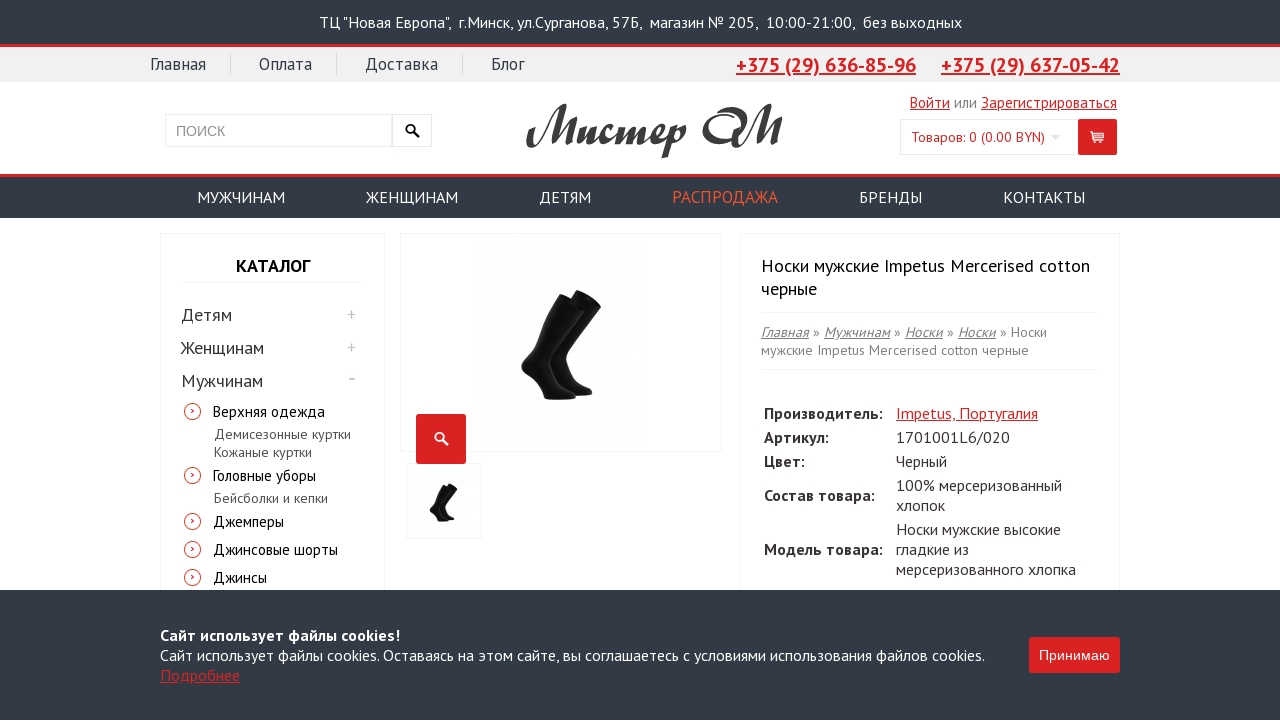

--- FILE ---
content_type: text/html; charset=utf-8
request_url: https://misterom.by/muzhchinam/noski-87/noski-89/noski-myjskie-impetus-mercerised-cotton-chernie00025652
body_size: 18572
content:

<!DOCTYPE html>
<html dir="ltr" lang="ru">
<head>
<!-- Google Tag Manager -->
<script>(function(w,d,s,l,i){w[l]=w[l]||[];w[l].push({'gtm.start':
new Date().getTime(),event:'gtm.js'});var f=d.getElementsByTagName(s)[0],
j=d.createElement(s),dl=l!='dataLayer'?'&l='+l:'';j.async=true;j.src=
'https://www.googletagmanager.com/gtm.js?id='+i+dl;f.parentNode.insertBefore(j,f);
})(window,document,'script','dataLayer','GTM-NBJZ9WC');</script>
<!-- End Google Tag Manager -->
<meta charset="UTF-8" />
<meta name="facebook-domain-verification" content="ccbhhlx5bp6loj03do31fzd02z3v64" />
<title>Купить Носки мужские Impetus Mercerised cotton черные 1701001L6/020 в Минске</title>
<base href="https://misterom.by/" />
<meta name="description" content="Заказывайте Носки мужские Impetus Mercerised cotton черные 1701001L6/020 в магазине Мистер Ом. ★Доставка. ★Есть все размеры. ★Отличное качество. Будем рады вас видеть в нашем магазине: ул. Сурганова, 57Б, 2-й этаж, № 205" />
<meta name="viewport" content="width=device-width; initial-scale=1.0">
<link href="https://misterom.by/image/data/favicon.svg" rel="icon" />
<link href="https://misterom.by/muzhchinam/noski-87/noski-89/noski-myjskie-impetus-mercerised-cotton-chernie00025652" rel="canonical" />
<link href='https://fonts.googleapis.com/css?family=PT+Sans:regular,700&subset=latin,cyrillic' rel='stylesheet' type='text/css'>
<link rel="stylesheet" type="text/css" href="catalog/view/theme/perfectum/libs/tooltipster/dist/css/tooltipster.bundle.min.css" />
<link rel="stylesheet" type="text/css" href="catalog/view/theme/perfectum/libs/tooltipster/dist/css/plugins/tooltipster/sideTip/themes/tooltipster-sideTip-shadow.min.css" />
<link rel="stylesheet" type="text/css" href="catalog/view/theme/perfectum/stylesheet/stylesheet.css" />
<link rel="stylesheet" type="text/css" href="catalog/view/theme/perfectum/stylesheet/flexslider.css" />
<link rel="stylesheet" type="text/css" href="catalog/view/theme/perfectum/stylesheet/jquery.jqzoom.css" media="screen" />
<link rel="stylesheet" type="text/css" href="catalog/view/theme/perfectum/stylesheet/prettyPhoto.css" />

<link rel="stylesheet" type="text/css" href="catalog/view/theme/perfectum/stylesheet/responsive.css" />

<link rel="stylesheet" type="text/css" href="catalog/view/javascript/jquery/colorbox/colorbox.css" media="screen" />
<link rel="stylesheet" type="text/css" href="catalog/view/javascript/selectize/css/selectize.css" media="screen" />
<script type="text/javascript" src="catalog/view/javascript/jquery/jquery-1.7.1.min.js"></script>
<script type="text/javascript" src="catalog/view/javascript/jquery/ui/jquery-ui-1.8.16.custom.min.js"></script>
<link rel="stylesheet" type="text/css" href="catalog/view/javascript/jquery/ui/themes/ui-lightness/jquery-ui-1.8.16.custom.css" />
<script type="text/javascript" src="catalog/view/javascript/jquery/ui/external/jquery.cookie.js"></script>
<script type="text/javascript" src="catalog/view/javascript/jquery/colorbox/jquery.colorbox.js"></script>
<link rel="stylesheet" type="text/css" href="catalog/view/javascript/jquery/colorbox/colorbox.css" media="screen" />
<script type="text/javascript" src="catalog/view/javascript/jquery/tabs.js"></script>
<script type="text/javascript" src="catalog/view/javascript/common.js"></script>
<script type="text/javascript" src="catalog/view/theme/perfectum/js/jquery.flexslider-min.js"></script>
<script type="text/javascript" src="catalog/view/theme/perfectum/js/jquery.ba-throttle-debounce.min.js"></script>
<script type="text/javascript" src="catalog/view/theme/perfectum/js/jquery.touchSwipe.min.js"></script>
<script type="text/javascript" src="catalog/view/theme/perfectum/js/jquery.mousewheel.min.js"></script>
<script type="text/javascript" src="catalog/view/theme/perfectum/js/jquery.carouFredSel-6.1.0-packed.js"></script>
<script type="text/javascript" src="catalog/view/theme/perfectum/js/jquery.jqzoom-core-pack.js"></script>
<script type="text/javascript" src="catalog/view/theme/perfectum/js/jquery.prettyPhoto.js"></script>
<script type="text/javascript">var switchTo5x=true;</script>
<script type="text/javascript" src="https://w.sharethis.com/button/buttons.js"></script>
<script type="text/javascript">stLight.options({publisher: "fdf72e22-4d1c-4270-9aea-a784ad6c30c2"});</script>

<link rel="stylesheet" type="text/css" href="catalog/view/supermenu/supermenu.css?v=23" />
<script type="text/javascript" src="catalog/view/supermenu/supermenu-responsive.js?v=23"></script>
<script type="text/javascript" src="catalog/view/supermenu/jquery.hoverIntent.minified.js"></script>
<script type="text/javascript" src="catalog/view/javascript/jquery/tabs.js"></script>
<script type="text/javascript" src="catalog/view/javascript/jquery/colorbox/jquery.colorbox-min.js"></script>
<script type="text/javascript" src="catalog/view/javascript/images_compress_squeezeimg/images_compress_squeezeimg.js"></script>
<!-- font awesome -->
<link rel="stylesheet" href="https://pro.fontawesome.com/releases/v5.10.0/css/all.css" integrity="sha384-AYmEC3Yw5cVb3ZcuHtOA93w35dYTsvhLPVnYs9eStHfGJvOvKxVfELGroGkvsg+p" crossorigin="anonymous"/>
<!-- REVOLUTION -->
<link rel="stylesheet" type="text/css" href="catalog/view/theme/perfectum/stylesheet/rs-plugin/revolution-css/fullwidth.css" media="screen"/>
<link rel="stylesheet" type="text/css" href="catalog/view/theme/perfectum/stylesheet/rs-plugin/css/settings.css" media="screen" />
<script type="text/javascript" src="catalog/view/theme/perfectum/js/revolution/jquery.themepunch.plugins.min.js"></script>
<script type="text/javascript" src="catalog/view/theme/perfectum/js/revolution/jquery.themepunch.revolution.js"></script>
<!--[if IE 7]>
<link rel="stylesheet" type="text/css" href="catalog/view/theme/perfectum/stylesheet/ie7.css" />
<![endif]-->
<!--[if lt IE 7]>
<link rel="stylesheet" type="text/css" href="catalog/view/theme/perfectum/stylesheet/ie6.css" />
<script type="text/javascript" src="catalog/view/javascript/DD_belatedPNG_0.0.8a-min.js"></script>
<script type="text/javascript">
DD_belatedPNG.fix('#logo img');
</script>
<![endif]-->


<!-- Global site tag (gtag.js) - Google Analytics -->
<script async src="https://www.googletagmanager.com/gtag/js?id=UA-164058631-1"></script>
<script>
  window.dataLayer = window.dataLayer || [];
  function gtag(){dataLayer.push(arguments);}
  gtag('js', new Date());

  gtag('config', 'UA-164058631-1');
 setTimeout(function(){
            gtag('event', 'Без отказов', {
                'event_category': 'Без отказов',
                'event_label': 'Сеанс без отказов'
            });
        }, 15000);
</script>


<script type="text/javascript" > (function(m,e,t,r,i,k,a){m[i]=m[i]||function(){(m[i].a=m[i].a||[]).push(arguments)}; m[i].l=1*new Date();k=e.createElement(t),a=e.getElementsByTagName(t)[0],k.async=1,k.src=r,a.parentNode.insertBefore(k,a)}) (window, document, "script", "https://mc.yandex.ru/metrika/tag.js", "ym"); ym(62035525, "init", { clickmap:true, trackLinks:true, accurateTrackBounce:true, webvisor:true }); </script>

<script type="text/javascript">
$(document).ready(function() {

$( 'body' ).on( 'click', '#button-cart', function ( ) {
            gtag('event','Cart', {'event_category' : 'Zakaz'});
           ym(62035525,'reachGoal','cart')
        } );


});
</script>
<script src="//code.jivosite.com/widget/oEAi5ZIY7w" async></script>
<script type="text/javascript">

$(document).ready(function() {

if ($.fn.cssOriginal!=undefined)
	$.fn.css = $.fn.cssOriginal;

	$('.fullwidthbanner').revolution(
		{
			delay:9000,
			startwidth:980,
			startheight:500,

			onHoverStop:"on",						// Stop Banner Timet at Hover on Slide on/off

			thumbWidth:100,							// Thumb With and Height and Amount (only if navigation Tyope set to thumb !)
			thumbHeight:50,
			thumbAmount:3,

			hideThumbs:0,
			navigationType:"bullet",				// bullet, thumb, none
			navigationArrows:"solo",				// nexttobullets, solo (old name verticalcentered), none

			navigationStyle:"round",				// round,square,navbar,round-old,square-old,navbar-old, or any from the list in the docu (choose between 50+ different item), custom


			navigationHAlign:"center",				// Vertical Align top,center,bottom
			navigationVAlign:"bottom",					// Horizontal Align left,center,right
			navigationHOffset:0,
			navigationVOffset:20,

			soloArrowLeftHalign:"left",
			soloArrowLeftValign:"center",
			soloArrowLeftHOffset:20,
			soloArrowLeftVOffset:0,

			soloArrowRightHalign:"right",
			soloArrowRightValign:"center",
			soloArrowRightHOffset:20,
			soloArrowRightVOffset:0,

			touchenabled:"on",						// Enable Swipe Function : on/off


			stopAtSlide:-1,			// Stop Timer if Slide "x" has been Reached. If stopAfterLoops set to 0, then it stops already in the first Loop at slide X which defined. -1 means do not stop at any slide. stopAfterLoops has no sinn in this case.
			stopAfterLoops:0,						// Stop Timer if All slides has been played "x" times. IT will stop at THe slide which is defined via stopAtSlide:x, if set to -1 slide never stop automatic

			hideCaptionAtLimit:0,					// It Defines if a caption should be shown under a Screen Resolution ( Basod on The Width of Browser)
			hideAllCaptionAtLilmit:0,				// Hide all The Captions if Width of Browser is less then this value
			hideSliderAtLimit:0,					// Hide the whole slider, and stop also functions if Width of Browser is less than this value


			fullWidth:"on",

			shadow:0								//0 = no Shadow, 1,2,3 = 3 Different Art of Shadows -  (No Shadow in Fullwidth Version !)

		});




});
</script>
<script type="text/javascript"><!--

$(document).ready(function() {

            // Show shadow if background image exists
      if($("body").css('background-image') !== 'none')
      {


      }
      else
      {

      }

      // Image animation
      $(".fade-image, .box-category .menuopen, .box-category .menuclose").live({
        mouseenter:
           function()
           {
				$(this).stop().fadeTo(300, 0.6);
           },
        mouseleave:
           function()
           {
				$(this).stop().fadeTo(300, 1);
           }
       }
    );

       $(".box-category div.menuopen").live('click', function(event) {

		event.preventDefault();

		$('.box-category a + ul').slideUp();
		$('+ a + ul', this).slideDown();

		$('.box-category ul li div.menuclose').removeClass("menuclose").addClass("menuopen");
		$(this).removeClass("menuopen").addClass("menuclose");

		$('.box-category ul li a.active').removeClass("active");
		$('+ a', this).addClass("active");
	});

       var mobilemenuOpened = false;

       $(".mobile-menu-toggle").live('click', function(event) {

	    if(mobilemenuOpened == false)
	    {
		  $(".mobile-menu").slideDown();

		  mobilemenuOpened = true;
	    }
	    else
	    {
		  $(".mobile-menu").slideUp();

		  mobilemenuOpened = false;
	    }
	});


});

--></script>
<script type="text/javascript"><!--
$(document).ready(function() {

  $('.shop-about .about-slider .slider').flexslider({
    animation: "slide",
    controlNav: false,
    directionNav: false,
    slideshowSpeed: 3000
  });

  //$('.shop-news .shop-news-slider')


});
--></script>

<script type="text/javascript"><!--
$(document).ready(function() {

	// Using default configuration
	$(".shop-news .shop-news-slider .slider").carouFredSel({

                  infinite: false,
                  auto 	: false,
		  width : "100%",
                  prev	: {
                          button	: ".shop-news .prev",
                          key		: "left"
                  },
                  next	: {
                          button	: ".shop-news .next",
                          key		: "right"
                  }
                  ,swipe           : {
                      onTouch     : true,
                      onMouse     : false
                  }


        })

});

--></script>
<style type="text/css">

      
      

      /* font size */
      body, td, th, input, textarea, select, #twitter_update_list {
	font-size:14px;
      }

      /* font family */
      body {
	font-family:PT Sans;
      }

      h1, .welcome, h2,.box .box-heading,#footer h3,.footer-about .social h1 {
	font-family:"PT Sans";

	
	text-transform: none;
      }
      /* bg */
      #header #cart .icon, #currency .active, #currency a:hover, .buttons-cart, .box-product-item .box-line, a.button, input.button, .custom-footer .custom-footer-column .custom-footer-contact .contact-icon, .product-info .zoom a, .product-buttons .product-buttons-row.product-buttons-row-cart, #twitter_update_list li .tweet-icon, .custom-footer .custom-footer-column .line, .pagination .links b {
	    background-color:#da2222;
      }
      #header #cart .icon:hover, .buttons-cart:hover, a.button:hover, input.button:hover, .product-info .zoom a:hover, .product-buttons .product-buttons-row.product-buttons-row-cart:hover,.pagination .links a:hover {
	    background-color:#222222;
      }
      #menu {
	    background-color:#8A7979;
      }

      /* colors */

      a, .product-info .price, .box-product-item .price, #header #welcome a, #powered a, .breadcrumb a, .category-list a, .product-filter .display a, .box-category > ul > li > a:hover, .box-category > ul > li ul > li > a:hover, .product-buttons .product-buttons-row, .shop-news .news-block .news-block-more a, .product-filter .display a:hover, .product-filter .display .active, .product-info .description a, #header #cart .content a {
	color: #da2222;
      }

      a:hover {
	color: #222222;
      }

      /* borders */
      #menu > ul > li:hover, #header #search .search-btn:hover, #header .search-wrap .search-btn:hover, .product-filter .display .active, .product-filter .display a:hover {
	    border-color: #da2222;
      }
      #menu > ul > li {
	    border-color: #8A7979;
      }

      /* Custom block */

      #menu .custom-topmenu-block {
	width:400px;

      }

      .sale-badge {
	    background:#F2532F;
      }



      
      

</style>



<link href="https://fonts.googleapis.com/css?family=Rubik:300,400,400i,500,500i,700,700i,900,900i&amp;subset=cyrillic" rel="stylesheet">




<style type="text/css">


.product-info .price {
    margin-bottom: 10px;
    overflow: auto;
    border-bottom: 1px solid #F5F5F5;
    padding: 0px 5px 20px 0px;
    font-size: 26px;
    color: #0073ec !important;
    font-weight: bold;
}

.breadcrumb a {
    color: #BFB9B7 !important;
    font-style: italic;
}

.box .box-heading {
    color: #000000;
    font-size: 35px;
    /* font-weight: bold; */
    margin-bottom: 0;
    margin-top: 0px;
    margin-bottom: 15px;
    height: 55px;
}



#menu > ul > li > a {
    font-size: 16px;
    text-decoration: none;
    padding-bottom: 20px;
    font-weight: 400 !important;
}


#menu {
    background-color: #3c3c3c;
}
#menu > ul > li {
     padding: 19px 25px 19px 25px;

}
#menu > ul > li {
      border-color: #da2222;
}
#menu > ul > li > a {
    font-size: 16px;
    text-decoration: none;
    padding-bottom: 20px;
    font-weight: 100;
}
#menu > ul > li:hover a {
  color: white;
}
#header #cart .icon {
    background-color: #da2222!important;
}

#header #cart .icon:hover, .buttons-cart:hover, a.button:hover, input.button:hover, .product-info .zoom a:hover, .product-buttons .product-buttons-row.product-buttons-row-cart:hover, .pagination .links a:hover {
    background-color: #ab0505!important;
}
#footer .column a {
    text-decoration: none;
    /* color: #000000; */
    line-height: 28px;
    font-size: 16px;
}
#footer h3 {
    font-size: 16px;
    margin-top: 0px;
    margin-bottom: 20px;
    text-transform: uppercase;
    font-weight: 700;
}
.box-news h4 {
    margin-top: 0;
    margin-bottom: 5px;
    padding-bottom: 5px;
    border-bottom: 1px solid #eee;
    font-size: 17px;
    color: #292929;
}
.bg_news {
  width: 100%;
  height: 186px;
  background-size: 100%;
  background-position: center center;
  background-repeat: no-repeat;
  position: relative;
}
.box-news h4 {
    margin-top: 0;
    margin-bottom: 5px;
    padding-bottom: 5px;
    border-bottom: 0;
    font-size: 17px;
    color: #ffffff;
    text-shadow: 1px 1px 1px rgb(0, 0, 0);
    text-align: center;
    width: 100%;
}
span.tt {
    background: #da2222;
    color: white;
    padding: 5px 10px;
    display: inline-block;
}
.descr {
    background: rgba(0, 0, 0, 0.31);
    color: white;
    padding: 8px;
        position: absolute;
    bottom: 0;
}
.price {
      margin-bottom: 40px;
}
.bgr {
  background: #da2222 !important;
  padding: 10px !important;
  font-weight: lighter !important;
}

#header #cart .icon {
      background-color: #da2222 !important;
}
#header #cart .icon:hover, .buttons-cart:hover, a.button:hover, input.button:hover, .product-info .zoom a:hover, .product-buttons .product-buttons-row.product-buttons-row-cart:hover, .pagination .links a:hover {
      background-color: #da2222!important;
}
</style>

<script type="text/javascript" src="https://misterom.by/catalog/view/javascript/jquery.matchHeight.js"></script>
<script type="text/javascript">
  $(function() {
    $('.box-product-item .name').matchHeight();
    $('.box-product-item .price').matchHeight();

    $('.product-filter .display a').on('click', function () {
        $('.box-product-item').matchHeight({ remove: true });
    })
  });
</script>

<script src="https://use.fontawesome.com/6f67b82776.js"></script>
<script src="/catalog/view/javascript/vue.min.js" type="text/javascript"></script>

</head>
<body>
<!-- Google Tag Manager (noscript) -->
<noscript><iframe src="https://www.googletagmanager.com/ns.html?id=GTM-NBJZ9WC"
height="0" width="0" style="display:none;visibility:hidden"></iframe></noscript>
<!-- End Google Tag Manager (noscript) -->
<noscript><img src="https://mc.yandex.ru/watch/62035525" style="position:absolute; left:-9999px;" alt="" /></noscript>
<div class="wrapper">
    <div class="header__address" style="background: #323a45;border-bottom: 3px solid #da2222;">
        <div class="container" style="background: transparent;">
<p style="margin: 0;text-align: center;padding: 12px 0;font-size: 16px;color: #ffffff;line-height: 20px;">ТЦ "Новая Европа",&ensp;г.Минск, ул.Сурганова, 57Б,&ensp;магазин № 205,&ensp;10:00-21:00,&ensp;без выходных</p>
        </div>
    </div>
    <div id="header-menu-bg"></div>
    <div id="header_menu">
                   <a class="menu-link" href="https://misterom.by/">Главная</a>
        
        <a class="menu-link" href="https://misterom.by/oplata">Оплата</a>
        <a class="menu-link" href="https://misterom.by/dostavka">Доставка</a>
        <a style="border-right:0;" class="menu-link" href="https://misterom.by/blog/">Блог</a>
    <div class="tel">
        <a class="tel_modal" href="tel:+375296368596" rel="nofollow">+375 (29) 636-85-96</a>
        <a class="tel_modal2" href="tel:+375296370542" rel="nofollow" onclick="ym(62035525,'reachGoal','phone'); return true;">+375 (29) 637-05-42</a>
    </div>
</div>

<div class="container">
<div id="header">
   <div class="search-wrap mobile-not">
       <input type="text" name="search" value="Поиск" onclick="this.value = ''" onblur ="if(this.value  === '') { this.value = 'Поиск'}" />
       <button type="submit" title="Go" class="search-btn button-search"><span>Go</span></button>
  </div>
        <div id="logo">

                    <a href="https://misterom.by/">
              <img src="/image/logo.svg" title="Частное торговое унитарное предприятие «Носи с Удовольствием»" alt="Частное торговое унитарное предприятие «Носи с Удовольствием»" />
          </a>
                </div>
    <div id="right-cart">
      <div id="cart">

  <div class="icon" onclick="location.href='https://misterom.by/index.php?route=checkout/simplecheckout'"></div>

  <div class="heading">

    <a><span id="cart-total">Товаров: 0 (0.00 BYN)</span></a></div>

  <div class="content">

    
    <div class="empty">В корзине пусто!</div>

    
  </div>

</div>  </div>
  <div id="welcome">
        <a href="https://misterom.by/index.php?route=account/login" rel="nofollow">Войти</a> или <a href="https://misterom.by/index.php?route=account/simpleregister" rel="nofollow">Зарегистрироваться</a>      </div>
      <div class="mobile-button">
        <div id="nav-icon4">
            <span></span>
            <span></span>
            <span></span>
        </div>
    </div>
    <div class="header_mobile-menu">
				<div></div>
        <div class="header_mobile-menu_after"></div>
    </div>
</div>

</div>
<div class="megamenu">
  <div class="container">
            <script type="text/javascript"> 
$(document).ready(function(){ 
	var setari = {   
				over: function() { 
		  if ($('#supermenu').hasClass('superbig')) {
			$(this).find('.bigdiv').slideDown('fast'); 
		  }
		}, 
		out: function() { 
		  if ($('#supermenu').hasClass('superbig')) {
			$(this).find('.bigdiv').slideUp('fast'); 
		  }
		},
				timeout: 150
	};
	$("#supermenu ul li.tlli").hoverIntent(setari);
	var setariflyout = {   
		over: function() { 
		  if ($('#supermenu').hasClass('superbig')) {
			$(this).find('.flyouttoright').fadeIn('fast');
		  }
			}, 
		out: function() { 
		  if ($('#supermenu').hasClass('superbig')) {
			$(this).find('.flyouttoright').fadeOut('fast');
		  }
		},
		timeout: 200
	};
	$("#supermenu ul li div.bigdiv.withflyout > .withchildfo").hoverIntent(setariflyout);
});
</script>
<div id="supermenu" class="default superbig">
	<a class="mobile-trigger">Каталог</a>
		<ul>
										<li class="tlli mkids">
			  				<a class="superdropper" href="#"><span>+</span><span>-</span></a>
			  				<a class="tll"  href="https://misterom.by/muzhchinam/" >Мужчинам</a>
				
													<div class="bigdiv">
											
																								<div class="supermenu-left" >
								  
														
								  
																																		<div class="withchild haskids">
											<a class="theparent" href="https://misterom.by/muzhchinam/verhnyaya-odezhda/">Верхняя одежда</a>
																							<span class="mainexpand"></span>
												<ul class="child-level">
																											<li><a href="https://misterom.by/muzhchinam/verhnyaya-odezhda/demisezonnie-kurtki/">Демисезонные куртки</a></li>
																											<li><a href="https://misterom.by/muzhchinam/verhnyaya-odezhda/kozhanie-kurtki/">Кожаные куртки</a></li>
																									</ul>
																					</div>
																			<div class="withchild haskids">
											<a class="theparent" href="https://misterom.by/muzhchinam/golovnie-ubori/">Головные уборы</a>
																							<span class="mainexpand"></span>
												<ul class="child-level">
																											<li><a href="https://misterom.by/muzhchinam/golovnie-ubori/bejsbolki-i-kepki/">Бейсболки и кепки</a></li>
																									</ul>
																					</div>
																			<div class="withchild">
											<a class="theparent" href="https://misterom.by/muzhchinam/dzhempery/">Джемперы</a>
																					</div>
																			<div class="withchild">
											<a class="theparent" href="https://misterom.by/muzhchinam/dzhinsovie-shorti/">Джинсовые шорты</a>
																					</div>
																			<div class="withchild">
											<a class="theparent" href="https://misterom.by/muzhchinam/dzhinsi/">Джинсы</a>
																					</div>
																			<div class="withchild haskids">
											<a class="theparent" href="https://misterom.by/muzhchinam/domashnyaya-odezhda-73/">Домашняя одежда</a>
																							<span class="mainexpand"></span>
												<ul class="child-level">
																											<li><a href="https://misterom.by/muzhchinam/domashnyaya-odezhda-73/bryuki/">Брюки</a></li>
																											<li><a href="https://misterom.by/muzhchinam/domashnyaya-odezhda-73/kostyumi-dlya-otdiha-75/">Костюмы для отдыха</a></li>
																											<li><a href="https://misterom.by/muzhchinam/domashnyaya-odezhda-73/pizhami-76/">Пижамы</a></li>
																											<li><a href="https://misterom.by/muzhchinam/domashnyaya-odezhda-73/halati-78/">Халаты</a></li>
																											<li><a href="https://misterom.by/muzhchinam/domashnyaya-odezhda-73/shorty/">Шорты</a></li>
																									</ul>
																					</div>
																			<div class="withchild">
											<a class="theparent" href="https://misterom.by/muzhchinam/majki-79/">Майки</a>
																					</div>
																			<div class="withchild haskids">
											<a class="theparent" href="https://misterom.by/muzhchinam/nizhnee-bele-80/">Нижнее белье</a>
																							<span class="mainexpand"></span>
												<ul class="child-level">
																											<li><a href="https://misterom.by/muzhchinam/nizhnee-bele-80/boksery-semejnye/">Боксеры семейные</a></li>
																											<li><a href="https://misterom.by/muzhchinam/nizhnee-bele-80/bokseri-maksi/">Боксеры-макси</a></li>
																											<li><a href="https://misterom.by/muzhchinam/nizhnee-bele-80/bokseri-hipsi/">Боксеры-хипсы</a></li>
																											<li><a href="https://misterom.by/muzhchinam/nizhnee-bele-80/trusi-midi/">Трусы-миди</a></li>
																											<li><a href="https://misterom.by/muzhchinam/nizhnee-bele-80/trusi-mikro/">Трусы-микро</a></li>
																											<li><a href="https://misterom.by/muzhchinam/nizhnee-bele-80/trusi-mini/">Трусы-мини</a></li>
																											<li><a href="https://misterom.by/muzhchinam/nizhnee-bele-80/trusi-stringi/">Трусы-стринги</a></li>
																											<li><a href="https://misterom.by/muzhchinam/nizhnee-bele-80/trusi-tanga/">Трусы-танга</a></li>
																									</ul>
																					</div>
																			<div class="withchild haskids">
											<a class="theparent" href="https://misterom.by/muzhchinam/noski-87/">Носки</a>
																							<span class="mainexpand"></span>
												<ul class="child-level">
																											<li><a href="https://misterom.by/muzhchinam/noski-87/golfi/">Гольфы</a></li>
																											<li><a href="https://misterom.by/muzhchinam/noski-87/noski-89/">Носки</a></li>
																											<li><a href="https://misterom.by/muzhchinam/noski-87/podsledniki/">Подследники</a></li>
																									</ul>
																					</div>
																			<div class="withchild">
											<a class="theparent" href="https://misterom.by/muzhchinam/nosovie-platki/">Носовые платки</a>
																					</div>
																			<div class="withchild">
											<a class="theparent" href="https://misterom.by/muzhchinam/pidzhaki/">Пиджаки</a>
																					</div>
																			<div class="withchild haskids">
											<a class="theparent" href="https://misterom.by/muzhchinam/plyazhnaya-odezhda/">Пляжная одежда</a>
																							<span class="mainexpand"></span>
												<ul class="child-level">
																											<li><a href="https://misterom.by/muzhchinam/plyazhnaya-odezhda/plavki-93/">Плавки</a></li>
																											<li><a href="https://misterom.by/muzhchinam/plyazhnaya-odezhda/plavki-stringi/">Плавки-стринги</a></li>
																											<li><a href="https://misterom.by/muzhchinam/plyazhnaya-odezhda/shorti-dlya-plavaniya/">Шорты для плавания</a></li>
																											<li><a href="https://misterom.by/muzhchinam/plyazhnaya-odezhda/shorti-plyazhnie-95/">Шорты пляжные</a></li>
																									</ul>
																					</div>
																			<div class="withchild haskids">
											<a class="theparent" href="https://misterom.by/muzhchinam/rubashki/">Рубашки</a>
																							<span class="mainexpand"></span>
												<ul class="child-level">
																											<li><a href="https://misterom.by/muzhchinam/rubashki/rubashki-s-dlinnim-rukavom/">Рубашки с длинным рукавом</a></li>
																									</ul>
																					</div>
																			<div class="withchild haskids">
											<a class="theparent" href="https://misterom.by/muzhchinam/sportivnaya-odezhda/">Спортивная одежда</a>
																							<span class="mainexpand"></span>
												<ul class="child-level">
																											<li><a href="https://misterom.by/muzhchinam/sportivnaya-odezhda/bruki-119/">Брюки</a></li>
																											<li><a href="https://misterom.by/muzhchinam/sportivnaya-odezhda/kostumi-120/">Костюмы</a></li>
																											<li><a href="https://misterom.by/muzhchinam/sportivnaya-odezhda/svitshoti-121/">Свитшоты</a></li>
																											<li><a href="https://misterom.by/muzhchinam/sportivnaya-odezhda/shorti-122/">Шорты</a></li>
																									</ul>
																					</div>
																			<div class="withchild haskids">
											<a class="theparent" href="https://misterom.by/muzhchinam/termobele-100/">Термобелье</a>
																							<span class="mainexpand"></span>
												<ul class="child-level">
																											<li><a href="https://misterom.by/muzhchinam/termobele-100/kalsony/">Кальсоны</a></li>
																											<li><a href="https://misterom.by/muzhchinam/termobele-100/komplekti/">Комплекты</a></li>
																											<li><a href="https://misterom.by/muzhchinam/termobele-100/futbolki-s-dlinnim-rukavom/">Футболки с длинным рукавом</a></li>
																									</ul>
																					</div>
																			<div class="withchild haskids">
											<a class="theparent" href="https://misterom.by/muzhchinam/futbolki-i-polo/">Футболки и поло</a>
																							<span class="mainexpand"></span>
												<ul class="child-level">
																											<li><a href="https://misterom.by/muzhchinam/futbolki-i-polo/polo--tenniski-/">Поло (тенниски)</a></li>
																											<li><a href="https://misterom.by/muzhchinam/futbolki-i-polo/futbolki-s-korotkim-rukavom/">Футболки с коротким рукавом</a></li>
																									</ul>
																					</div>
																			<div class="withchild">
											<a class="theparent" href="https://misterom.by/muzhchinam/shorti-123/">Шорты</a>
																					</div>
																														</div>
																									<div class="addingaspace"></div>
											</div>
							</li>
					<li class="tlli sep"><span class="item-sep">&nbsp;</span></li>			<li class="tlli mkids">
			  				<a class="superdropper" href="#"><span>+</span><span>-</span></a>
			  				<a class="tll"  href="https://misterom.by/zhenschinam/" >Женщинам</a>
				
													<div class="bigdiv">
											
																								<div class="supermenu-left" >
								  
														
								  
																																		<div class="withchild">
											<a class="theparent" href="https://misterom.by/zhenschinam/domashnyaya-obuv/">Домашняя обувь</a>
																					</div>
																			<div class="withchild haskids">
											<a class="theparent" href="https://misterom.by/zhenschinam/domashnyaya-odezhda/">Домашняя одежда</a>
																							<span class="mainexpand"></span>
												<ul class="child-level">
																											<li><a href="https://misterom.by/zhenschinam/domashnyaya-odezhda/bryuki-i-shorti/">Брюки и шорты</a></li>
																											<li><a href="https://misterom.by/zhenschinam/domashnyaya-odezhda/platya/">Домашние платья</a></li>
																											<li><a href="https://misterom.by/zhenschinam/domashnyaya-odezhda/kostyumi-dlya-otdiha/">Костюмы для отдыха</a></li>
																											<li><a href="https://misterom.by/zhenschinam/domashnyaya-odezhda/nochnie-sorochki/">Ночные сорочки</a></li>
																											<li><a href="https://misterom.by/zhenschinam/domashnyaya-odezhda/pizhami/">Пижамы</a></li>
																											<li><a href="https://misterom.by/zhenschinam/domashnyaya-odezhda/halati/">Халаты</a></li>
																									</ul>
																					</div>
																			<div class="withchild haskids">
											<a class="theparent" href="https://misterom.by/zhenschinam/zhenskoe-nizhnee-bele/">Женское нижнее белье</a>
																							<span class="mainexpand"></span>
												<ul class="child-level">
																											<li><a href="https://misterom.by/zhenschinam/zhenskoe-nizhnee-bele/termobele-34/">Термобелье</a></li>
																											<li><a href="https://misterom.by/zhenschinam/zhenskoe-nizhnee-bele/trusi/">Трусы</a></li>
																									</ul>
																					</div>
																			<div class="withchild haskids">
											<a class="theparent" href="https://misterom.by/zhenschinam/kupalniki-i-plyazhnaya-odezhda/">Купальники и пляжная одежда</a>
																							<span class="mainexpand"></span>
												<ul class="child-level">
																											<li><a href="https://misterom.by/zhenschinam/kupalniki-i-plyazhnaya-odezhda/bikini/">Бикини</a></li>
																											<li><a href="https://misterom.by/zhenschinam/kupalniki-i-plyazhnaya-odezhda/tankini/">Танкини</a></li>
																									</ul>
																					</div>
																			<div class="withchild">
											<a class="theparent" href="https://misterom.by/zhenschinam/nosovie-platki-115/">Носовые платки</a>
																					</div>
																			<div class="withchild">
											<a class="theparent" href="https://misterom.by/zhenschinam/shorti/">Шорты</a>
																					</div>
																														</div>
																									<div class="addingaspace"></div>
											</div>
							</li>
					<li class="tlli sep"><span class="item-sep">&nbsp;</span></li>			<li class="tlli mkids">
			  				<a class="superdropper" href="#"><span>+</span><span>-</span></a>
			  				<a class="tll"  href="https://misterom.by/detyam/" >Детям</a>
				
													<div class="bigdiv">
											
																								<div class="supermenu-left" >
								  
														
								  
																																		<div class="withchild haskids">
											<a class="theparent" href="https://misterom.by/detyam/devochkam2/">Девочкам</a>
																							<span class="mainexpand"></span>
												<ul class="child-level">
																											<li><a href="https://misterom.by/detyam/devochkam2/kupalniki/">Купальники</a></li>
																											<li><a href="https://misterom.by/detyam/devochkam2/nizhnee-bele/">Нижнее белье</a></li>
																											<li><a href="https://misterom.by/detyam/devochkam2/odezhda-dlya-doma/">Одежда для дома</a></li>
																									</ul>
																					</div>
																			<div class="withchild haskids">
											<a class="theparent" href="https://misterom.by/detyam/malchikam/">Мальчикам</a>
																							<span class="mainexpand"></span>
												<ul class="child-level">
																											<li><a href="https://misterom.by/detyam/malchikam/odezhda-dlya-doma-14/">Домашняя одежда для мальчиков</a></li>
																											<li><a href="https://misterom.by/detyam/malchikam/majki/">Майки</a></li>
																											<li><a href="https://misterom.by/detyam/malchikam/nizhnee-bele-12/">Нижнее белье</a></li>
																											<li><a href="https://misterom.by/detyam/malchikam/plavki-i-shorti-dlya-plavaniya/">Плавки и шорты для плавания</a></li>
																											<li><a href="https://misterom.by/detyam/malchikam/termobele-16/">Термобелье</a></li>
																											<li><a href="https://misterom.by/detyam/malchikam/futbolki/">Футболки</a></li>
																									</ul>
																					</div>
																														</div>
																									<div class="addingaspace"></div>
											</div>
							</li>
					<li class="tlli sep"><span class="item-sep">&nbsp;</span></li>			<li class="tlli">
			  				<a class="tll"  href="https://misterom.by/rasprodazha/" >Распродажа</a>
				
											</li>
					<li class="tlli sep"><span class="item-sep">&nbsp;</span></li>			<li class="tlli">
			  				<a class="tll"  href="https://misterom.by/proizvoditeli/" >Бренды</a>
				
											</li>
					<li class="tlli sep"><span class="item-sep">&nbsp;</span></li>			<li class="tlli">
			  				<a class="tll"  href="https://misterom.by/contact/" >Контакты</a>
				
											</li>
			</ul>
</div>
  </div>
</div>
<div class="container">

<div id="notification"></div>

</div>

<div class="container clearfix">

<div id="column-left">
    
<div class="box category-block">
  <div class="box-heading">Каталог</div>
  <div class="box-content">
    <div class="box-category">
      <ul>
                <li>
                    <div class="menuopen"></div><a href="https://misterom.by/detyam/" class="clearfix">Детям</a>
                              <ul>
                        <li>
                            <a href="https://misterom.by/detyam/devochkam2/">Девочкам</a>
              
                                          <div class="sub_sub">
                                               
                                                    <div>
                            <a href="https://misterom.by/detyam/devochkam2/kupalniki/">Купальники</a>
                          </div>
                                                 
                                               
                                                    <div>
                            <a href="https://misterom.by/detyam/devochkam2/nizhnee-bele/">Нижнее белье</a>
                          </div>
                                                 
                                               
                                                    <div>
                            <a href="https://misterom.by/detyam/devochkam2/odezhda-dlya-doma/">Одежда для дома</a>
                          </div>
                                                 
                                              </div>
                    

            </li>
                        <li>
                            <a href="https://misterom.by/detyam/malchikam/">Мальчикам</a>
              
                                          <div class="sub_sub">
                                               
                                                    <div>
                            <a href="https://misterom.by/detyam/malchikam/odezhda-dlya-doma-14/">Домашняя одежда для мальчиков</a>
                          </div>
                                                 
                                               
                                                    <div>
                            <a href="https://misterom.by/detyam/malchikam/majki/">Майки</a>
                          </div>
                                                 
                                               
                                                    <div>
                            <a href="https://misterom.by/detyam/malchikam/nizhnee-bele-12/">Нижнее белье</a>
                          </div>
                                                 
                                               
                                                    <div>
                            <a href="https://misterom.by/detyam/malchikam/plavki-i-shorti-dlya-plavaniya/">Плавки и шорты для плавания</a>
                          </div>
                                                 
                                               
                                                    <div>
                            <a href="https://misterom.by/detyam/malchikam/termobele-16/">Термобелье</a>
                          </div>
                                                 
                                               
                                                    <div>
                            <a href="https://misterom.by/detyam/malchikam/futbolki/">Футболки</a>
                          </div>
                                                 
                                              </div>
                    

            </li>
                      </ul>
                  </li>
                <li>
                    <div class="menuopen"></div><a href="https://misterom.by/zhenschinam/" class="clearfix">Женщинам</a>
                              <ul>
                        <li>
                            <a href="https://misterom.by/zhenschinam/domashnyaya-obuv/">Домашняя обувь</a>
              
                    

            </li>
                        <li>
                            <a href="https://misterom.by/zhenschinam/domashnyaya-odezhda/">Домашняя одежда</a>
              
                                          <div class="sub_sub">
                                               
                                                    <div>
                            <a href="https://misterom.by/zhenschinam/domashnyaya-odezhda/bryuki-i-shorti/">Брюки и шорты</a>
                          </div>
                                                 
                                               
                                                    <div>
                            <a href="https://misterom.by/zhenschinam/domashnyaya-odezhda/platya/">Домашние платья</a>
                          </div>
                                                 
                                               
                                                    <div>
                            <a href="https://misterom.by/zhenschinam/domashnyaya-odezhda/kostyumi-dlya-otdiha/">Костюмы для отдыха</a>
                          </div>
                                                 
                                               
                                                    <div>
                            <a href="https://misterom.by/zhenschinam/domashnyaya-odezhda/nochnie-sorochki/">Ночные сорочки</a>
                          </div>
                                                 
                                               
                                                    <div>
                            <a href="https://misterom.by/zhenschinam/domashnyaya-odezhda/pizhami/">Пижамы</a>
                          </div>
                                                 
                                               
                                                    <div>
                            <a href="https://misterom.by/zhenschinam/domashnyaya-odezhda/halati/">Халаты</a>
                          </div>
                                                 
                                              </div>
                    

            </li>
                        <li>
                            <a href="https://misterom.by/zhenschinam/zhenskoe-nizhnee-bele/">Женское нижнее белье</a>
              
                                          <div class="sub_sub">
                                               
                                                    <div>
                            <a href="https://misterom.by/zhenschinam/zhenskoe-nizhnee-bele/termobele-34/">Термобелье</a>
                          </div>
                                                 
                                               
                                                    <div>
                            <a href="https://misterom.by/zhenschinam/zhenskoe-nizhnee-bele/trusi/">Трусы</a>
                          </div>
                                                 
                                              </div>
                    

            </li>
                        <li>
                            <a href="https://misterom.by/zhenschinam/kupalniki-i-plyazhnaya-odezhda/">Купальники и пляжная одежда</a>
              
                                          <div class="sub_sub">
                                               
                                                    <div>
                            <a href="https://misterom.by/zhenschinam/kupalniki-i-plyazhnaya-odezhda/bikini/">Бикини</a>
                          </div>
                                                 
                                               
                                                    <div>
                            <a href="https://misterom.by/zhenschinam/kupalniki-i-plyazhnaya-odezhda/tankini/">Танкини</a>
                          </div>
                                                 
                                              </div>
                    

            </li>
                        <li>
                            <a href="https://misterom.by/zhenschinam/nosovie-platki-115/">Носовые платки</a>
              
                    

            </li>
                        <li>
                            <a href="https://misterom.by/zhenschinam/shorti/">Шорты</a>
              
                    

            </li>
                      </ul>
                  </li>
                <li>
                    <div class="menuclose"></div><a href="https://misterom.by/muzhchinam/" class="active clearfix">Мужчинам</a>
                              <ul>
                        <li>
                            <a href="https://misterom.by/muzhchinam/verhnyaya-odezhda/">Верхняя одежда</a>
              
                                          <div class="sub_sub">
                                               
                                                    <div>
                            <a href="https://misterom.by/muzhchinam/verhnyaya-odezhda/demisezonnie-kurtki/">Демисезонные куртки</a>
                          </div>
                                                 
                                               
                                                    <div>
                            <a href="https://misterom.by/muzhchinam/verhnyaya-odezhda/kozhanie-kurtki/">Кожаные куртки</a>
                          </div>
                                                 
                                              </div>
                    

            </li>
                        <li>
                            <a href="https://misterom.by/muzhchinam/golovnie-ubori/">Головные уборы</a>
              
                                          <div class="sub_sub">
                                               
                                                    <div>
                            <a href="https://misterom.by/muzhchinam/golovnie-ubori/bejsbolki-i-kepki/">Бейсболки и кепки</a>
                          </div>
                                                 
                                              </div>
                    

            </li>
                        <li>
                            <a href="https://misterom.by/muzhchinam/dzhempery/">Джемперы</a>
              
                    

            </li>
                        <li>
                            <a href="https://misterom.by/muzhchinam/dzhinsovie-shorti/">Джинсовые шорты</a>
              
                    

            </li>
                        <li>
                            <a href="https://misterom.by/muzhchinam/dzhinsi/">Джинсы</a>
              
                    

            </li>
                        <li>
                            <a href="https://misterom.by/muzhchinam/domashnyaya-odezhda-73/">Домашняя одежда</a>
              
                                          <div class="sub_sub">
                                               
                                                    <div>
                            <a href="https://misterom.by/muzhchinam/domashnyaya-odezhda-73/bryuki/">Брюки</a>
                          </div>
                                                 
                                               
                                                    <div>
                            <a href="https://misterom.by/muzhchinam/domashnyaya-odezhda-73/kostyumi-dlya-otdiha-75/">Костюмы для отдыха</a>
                          </div>
                                                 
                                               
                                                    <div>
                            <a href="https://misterom.by/muzhchinam/domashnyaya-odezhda-73/pizhami-76/">Пижамы</a>
                          </div>
                                                 
                                               
                                                    <div>
                            <a href="https://misterom.by/muzhchinam/domashnyaya-odezhda-73/halati-78/">Халаты</a>
                          </div>
                                                 
                                               
                                                    <div>
                            <a href="https://misterom.by/muzhchinam/domashnyaya-odezhda-73/shorty/">Шорты</a>
                          </div>
                                                 
                                              </div>
                    

            </li>
                        <li>
                            <a href="https://misterom.by/muzhchinam/majki-79/">Майки</a>
              
                    

            </li>
                        <li>
                            <a href="https://misterom.by/muzhchinam/nizhnee-bele-80/">Нижнее белье</a>
              
                                          <div class="sub_sub">
                                               
                                                    <div>
                            <a href="https://misterom.by/muzhchinam/nizhnee-bele-80/boksery-semejnye/">Боксеры семейные</a>
                          </div>
                                                 
                                               
                                                    <div>
                            <a href="https://misterom.by/muzhchinam/nizhnee-bele-80/bokseri-maksi/">Боксеры-макси</a>
                          </div>
                                                 
                                               
                                                    <div>
                            <a href="https://misterom.by/muzhchinam/nizhnee-bele-80/bokseri-hipsi/">Боксеры-хипсы</a>
                          </div>
                                                 
                                               
                                                    <div>
                            <a href="https://misterom.by/muzhchinam/nizhnee-bele-80/trusi-midi/">Трусы-миди</a>
                          </div>
                                                 
                                               
                                                    <div>
                            <a href="https://misterom.by/muzhchinam/nizhnee-bele-80/trusi-mikro/">Трусы-микро</a>
                          </div>
                                                 
                                               
                                                    <div>
                            <a href="https://misterom.by/muzhchinam/nizhnee-bele-80/trusi-mini/">Трусы-мини</a>
                          </div>
                                                 
                                               
                                                    <div>
                            <a href="https://misterom.by/muzhchinam/nizhnee-bele-80/trusi-stringi/">Трусы-стринги</a>
                          </div>
                                                 
                                               
                                                    <div>
                            <a href="https://misterom.by/muzhchinam/nizhnee-bele-80/trusi-tanga/">Трусы-танга</a>
                          </div>
                                                 
                                              </div>
                    

            </li>
                        <li>
                            <a href="https://misterom.by/muzhchinam/noski-87/" class="active">Носки</a>
              
                                          <div class="sub_sub">
                                               
                                                    <div>
                            <a href="https://misterom.by/muzhchinam/noski-87/golfi/">Гольфы</a>
                          </div>
                                                 
                                               
                                                    <div>
                            <a href="https://misterom.by/muzhchinam/noski-87/noski-89/" class="active">Носки</a>
                          </div>
                                                 
                                               
                                                    <div>
                            <a href="https://misterom.by/muzhchinam/noski-87/podsledniki/">Подследники</a>
                          </div>
                                                 
                                              </div>
                    

            </li>
                        <li>
                            <a href="https://misterom.by/muzhchinam/nosovie-platki/">Носовые платки</a>
              
                    

            </li>
                        <li>
                            <a href="https://misterom.by/muzhchinam/pidzhaki/">Пиджаки</a>
              
                    

            </li>
                        <li>
                            <a href="https://misterom.by/muzhchinam/plyazhnaya-odezhda/">Пляжная одежда</a>
              
                                          <div class="sub_sub">
                                               
                                                    <div>
                            <a href="https://misterom.by/muzhchinam/plyazhnaya-odezhda/plavki-93/">Плавки</a>
                          </div>
                                                 
                                               
                                                    <div>
                            <a href="https://misterom.by/muzhchinam/plyazhnaya-odezhda/plavki-stringi/">Плавки-стринги</a>
                          </div>
                                                 
                                               
                                                    <div>
                            <a href="https://misterom.by/muzhchinam/plyazhnaya-odezhda/shorti-dlya-plavaniya/">Шорты для плавания</a>
                          </div>
                                                 
                                               
                                                    <div>
                            <a href="https://misterom.by/muzhchinam/plyazhnaya-odezhda/shorti-plyazhnie-95/">Шорты пляжные</a>
                          </div>
                                                 
                                              </div>
                    

            </li>
                        <li>
                            <a href="https://misterom.by/muzhchinam/rubashki/">Рубашки</a>
              
                                          <div class="sub_sub">
                                               
                                                    <div>
                            <a href="https://misterom.by/muzhchinam/rubashki/rubashki-s-dlinnim-rukavom/">Рубашки с длинным рукавом</a>
                          </div>
                                                 
                                              </div>
                    

            </li>
                        <li>
                            <a href="https://misterom.by/muzhchinam/sportivnaya-odezhda/">Спортивная одежда</a>
              
                                          <div class="sub_sub">
                                               
                                                    <div>
                            <a href="https://misterom.by/muzhchinam/sportivnaya-odezhda/bruki-119/">Брюки</a>
                          </div>
                                                 
                                               
                                                    <div>
                            <a href="https://misterom.by/muzhchinam/sportivnaya-odezhda/kostumi-120/">Костюмы</a>
                          </div>
                                                 
                                               
                                                    <div>
                            <a href="https://misterom.by/muzhchinam/sportivnaya-odezhda/svitshoti-121/">Свитшоты</a>
                          </div>
                                                 
                                               
                                                    <div>
                            <a href="https://misterom.by/muzhchinam/sportivnaya-odezhda/shorti-122/">Шорты</a>
                          </div>
                                                 
                                              </div>
                    

            </li>
                        <li>
                            <a href="https://misterom.by/muzhchinam/termobele-100/">Термобелье</a>
              
                                          <div class="sub_sub">
                                               
                                                    <div>
                            <a href="https://misterom.by/muzhchinam/termobele-100/kalsony/">Кальсоны</a>
                          </div>
                                                 
                                               
                                                    <div>
                            <a href="https://misterom.by/muzhchinam/termobele-100/komplekti/">Комплекты</a>
                          </div>
                                                 
                                               
                                                    <div>
                            <a href="https://misterom.by/muzhchinam/termobele-100/futbolki-s-dlinnim-rukavom/">Футболки с длинным рукавом</a>
                          </div>
                                                 
                                              </div>
                    

            </li>
                        <li>
                            <a href="https://misterom.by/muzhchinam/futbolki-i-polo/">Футболки и поло</a>
              
                                          <div class="sub_sub">
                                               
                                                    <div>
                            <a href="https://misterom.by/muzhchinam/futbolki-i-polo/polo--tenniski-/">Поло (тенниски)</a>
                          </div>
                                                 
                                               
                                                    <div>
                            <a href="https://misterom.by/muzhchinam/futbolki-i-polo/futbolki-s-korotkim-rukavom/">Футболки с коротким рукавом</a>
                          </div>
                                                 
                                              </div>
                    

            </li>
                        <li>
                            <a href="https://misterom.by/muzhchinam/shorti-123/">Шорты</a>
              
                    

            </li>
                      </ul>
                  </li>
              </ul>
    </div>
  </div>
</div>
  
</div>
 
<div id="content">

<script type="application/ld+json">
{
  "@context": "http://schema.org",
  "@type": "Product",
  "name": "Носки мужские Impetus Mercerised cotton черные",
  "image": "https://misterom.by/image/cache/data/1701001L60201-1200x800.JPG",
  "description": "Носки мужские Impetus Mercerised cotton черные. ВНИМАНИЕ! Размеры:<br/>25 - соответствует размеру обуви 39-42<br/>27 - соответствует размеру обуви 43-46<br/><br/>- Мерсеризованный хлопок придает блеск, эластичность и ощущение     шелковистости.<br/>- Идеальное облегание.<br/>- Усиленная пятка.<br/>- Мысок с прошитыми вручную швами для большей прочности и комфорта.<br/>- Удобный одинарный борт.<br/>Уход:<br/>- деликатная стирка 30°C;<br/>- максимальный отжим 400 оборотов;<br/>- бережная сушка;<br/>- не гладить.",
  "brand": {
    "@type": "Brand",
    "name": "Impetus, Португалия"
  },
  "offers": {
    "@type": "Offer",
    "price": "38.5",
    "priceCurrency": "BYN",
    "availability": "https://schema.org/InStock"
  },
  "sku": "1701001L6/020",
  "color": "Черный"
  }
</script>

  <div class="product-info">
        <div class="left">
      <div class="hidden-path" data-image_path="/image/cache/data/1701001L6/020"></div>
            <div class="image">
	      <div class="zoom"><a href="https://misterom.by/image/cache/data/1701001L60201-1200x800.JPG" title="Носки мужские Impetus Mercerised cotton черные" class="colorbox" rel="prettyPhoto"></a></div>
                <a href="https://misterom.by/image/cache/data/1701001L60201-1200x800.JPG" title="Носки мужские Impetus Mercerised cotton черные" class="colorbox imageZoom" rel="prettyPhoto"><img src="https://misterom.by/image/cache/data/1701001L60201-320x213.JPG" title="Носки мужские Impetus Mercerised cotton черные" alt="Носки мужские Impetus Mercerised cotton черные" id="image" /></a>
      </div>

                  <div class="image-additional-wrapper navigate-additional">
        <div class="prev"></div>
        <div class="image-additional caruofredsel-additional">
                    <a href="https://misterom.by/image/cache/data/1701001L60201-1200x800.JPG" title="Носки мужские Impetus Mercerised cotton черные" class="colorbox" rel="prettyPhoto"><img class="fade-image" src="https://misterom.by/image/cache/data/1701001L60201-74x74.JPG" title="Носки мужские Impetus Mercerised cotton черные" alt="Носки мужские Impetus Mercerised cotton черные" /></a>
                  </div>
        <div class="next"></div>
      </div>
          </div>
        <div class="right">
      <h1>Носки мужские Impetus Mercerised cotton черные</h1>
  <div class="breadcrumb">
    
        <a href="https://misterom.by/">Главная</a>
        
         &raquo; <a href="https://misterom.by/muzhchinam/">Мужчинам</a>
        
         &raquo; <a href="https://misterom.by/muzhchinam/noski-87/">Носки</a>
        
         &raquo; <a href="https://misterom.by/muzhchinam/noski-87/noski-89/">Носки</a>
        
         &raquo; <span>Носки мужские Impetus Mercerised cotton черные</span>
          </div>

      <table class="description">
                <tr>
          <td><span>Производитель:</span></td>
          <td><a href="https://misterom.by/proizvoditeli/impetus-portugaliya/">Impetus, Португалия</a></td>
        </tr>
                <tr>
          <td><span>Артикул:</span></td>
          <td>1701001L6/020</td>
        </tr>
        
                    <tr>
              <td><span>Цвет: </span></td>
              <td>Черный</td>
          </tr>
                            <tr>
          <td><span>Состав товара: </span></td>
          <td>100% мерсеризованный хлопок</td>
        </tr>
        


                <tr>
          <td><span>Модель товара: </span></td>
          <td>Носки мужские высокие гладкие из мерсеризованного хлопка</td>
        </tr>
        
        </table>

      
            <div class="price">Цена:                38.50 BYN        
                              </div>
                  <div class="options">

                        <div id="option-4197" class="option rzm-select">

          <b>          <span class="required">*</span>
          Размер:</b>
          <div id="sizeElement">
            <div class="sizeDiv">
                <ul class="sizeElementList">
                  <li class="sizeElementItem" v-for="size in sizes">
                    <a v-on:click="valueID=size.valueID; disable=false;" :data-tooltip-content="size.idItem" class="tooltip"  onclick="$('.sizeElementItem a').removeClass('active'); $(this).addClass('active');" v-bind:class="{ notAvaibable: size.notAvailable }">
                      {{ size.sizeEn }}
                    </a>
                    <div class="tooltip_templates">
                      <div :id="size.sizeEn">
                        <div>{{ size.title1 }}</div>
                        <div>{{ size.title2 }}</div>
                        <div>{{ size.title3 }}</div>
                      </div>
                    </div>
                  </li>
                </ul>
            </div>
            <div class="colorsDiv hidden">
            <select name="option[4197]" :disabled="disable">
              <option :value="valueID">-</option>
            </select>
            </div>
          </div>
          <script type="text/javascript">
              var sizeElement = new Vue({
                  el: '#sizeElement',
                  data: {
                      sizes:
                      [{"sizeEn":"25","notAvailable":false,"weight":"25","idItem":"#25","title1":"\u0420\u0430\u0437\u043c\u0435\u0440: 25","title2":"\u0420\u0430\u0437\u043c\u0435\u0440 \u043e\u0431\u0443\u0432\u0438: 39-42","title3":"","valueID":"13352"},{"sizeEn":27,"title1":"\u041d\u0435\u0442 \u0432 \u043d\u0430\u043b\u0438\u0447\u0438\u0438","notAvailable":true,"weight":27,"valueID":0},{"sizeEn":29,"title1":"\u041d\u0435\u0442 \u0432 \u043d\u0430\u043b\u0438\u0447\u0438\u0438","notAvailable":true,"weight":29,"valueID":0},{"sizeEn":31,"title1":"\u041d\u0435\u0442 \u0432 \u043d\u0430\u043b\u0438\u0447\u0438\u0438","notAvailable":true,"weight":31,"valueID":0}],
                      valueID: 0,
                      disable: "disabled"
                  }
              })
          </script>
        </div>

                                                                                              </div>
      


         <div class="clear"></div>
      <div class="product-buttons clearfix">
        <div id="button-cart" class="product-buttons-row clearfix product-buttons-row-cart"><div id="button-cart" class="buttons-cart btn-cart"></div><div class="text">Купить</div></div>

      <div class="input-qty">Количество:&nbsp;
          <img src="catalog/view/image/minus.png" alt="minus" border="0" class="changeQty" id="decrementQty">
          <input type="text" name="quantity" size="2" value="1" />
          <img src="catalog/view/image/plus.png" alt="plus" border="0" class="changeQty" id="incrementQty">
	  <input type="hidden" name="product_id" size="2" value="3919" />

	  </div>

      <div class="clear"></div>
         
    </div>

            <div class="review">
        <span class='st_sharethis_large'></span>
<span class='st_facebook_large'></span>
<span class='st_twitter_large'></span>
<span class='st_pinterest_large'></span>
<span class='st_googleplus_large'></span>
<span class='st_evernote_large'></span>
<span class='st_vkontakte_large'></span>
      </div>
          </div>
  </div>
  <div id="tabs" class="htabs"><a href="#tab-description">Описание</a>
    


        <a href="#tab-review">Отзывы (0)</a>
    

    

  </div>
  <div id="tab-description" class="tab-content">ВНИМАНИЕ! Размеры:
<br/>25 - соответствует размеру обуви 39-42
<br/>27 - соответствует размеру обуви 43-46
<br/>
<br/>- Мерсеризованный хлопок придает блеск, эластичность и ощущение     шелковистости.
<br/>- Идеальное облегание.
<br/>- Усиленная пятка.
<br/>- Мысок с прошитыми вручную швами для большей прочности и комфорта.
<br/>- Удобный одинарный борт.
<br/>Уход:
<br/>- деликатная стирка 30°C;
<br/>- максимальный отжим 400 оборотов;
<br/>- бережная сушка;
<br/>- не гладить.</div>
  

    <div id="tab-review" class="tab-content">
    <div id="review"></div>
    <span id="review-title" class="h2">Написать отзыв</span>
    <b>Ваше Имя:</b><br />
    <input type="text" name="name" value="" />
    <br />
    <br />
    <b>Ваш отзыв:</b>
    <textarea name="text" cols="40" rows="8" style="width: 98%;"></textarea>
    <span style="font-size: 11px;"><span style="color: #FF0000;">Внимание:</span> HTML не поддерживается! Используйте обычный текст.</span><br />
    <br />
    <b>Оценка:</b> <span>Плохо</span>&nbsp;
    <input type="radio" name="rating" value="1" />
    &nbsp;
    <input type="radio" name="rating" value="2" />
    &nbsp;
    <input type="radio" name="rating" value="3" />
    &nbsp;
    <input type="radio" name="rating" value="4" />
    &nbsp;
    <input type="radio" name="rating" value="5" />
    &nbsp;<span>Хорошо</span><br />
    <br />
    <b>Введите код, указанный на картинке:</b><br />
    <input type="text" name="captcha" value="" />
    <br />
    <img src="index.php?route=product/product/captcha" alt="" id="captcha" /><br />
    <br />
    <div class="buttons">
      <div class="right"><a id="button-review" class="button">Продолжить</a></div>
    </div>
  </div>
  

  




    </div>
<script type="text/javascript"><!--
 $("a[rel^='prettyPhoto']").prettyPhoto();
//--></script>
<script type="text/javascript"><!--
$('#button-cart').bind('click', function() {
    $.ajax({
		url: 'index.php?route=checkout/cart/add',
		type: 'post',
		data: $('.product-info input[type=\'text\'], .product-info input[type=\'hidden\'], .product-info input[type=\'radio\']:checked, .product-info input[type=\'checkbox\']:checked, .product-info select, .product-info textarea'),
		dataType: 'json',
		success: function(json) {
			$('.success, .warning, .attention, information, .error').remove();

			if (json['error']) {
				if (json['error']['option']) {
					for (i in json['error']['option']) {
						$('.rzm-select').after('<span class="error">' + json['error']['option'][i] + '</span>');
					}
				}
			}

			if (json['success']) {
				$('#notification').html('<div class="success" style="display: none;">' + json['success'] + '<img src="catalog/view/theme/default/image/close.png" alt="" class="close" /></div>');

				$('.success').fadeIn('slow');

				$('#cart-total').html(json['total']);
                console.log(121212);

				$('html, body').animate({ scrollTop: 0 }, 'slow');
			}
		}
	});
});
//--></script>
<script type="text/javascript" src="catalog/view/javascript/jquery/ajaxupload.js"></script>
<script type="text/javascript"><!--
$('#review .pagination a').live('click', function() {
	$('#review').fadeOut('slow');

	$('#review').load(this.href);

	$('#review').fadeIn('slow');

	return false;
});

$('#review').load('index.php?route=product/product/review&product_id=3919');

$('#button-review').bind('click', function() {
	$.ajax({
		url: 'index.php?route=product/product/write&product_id=3919',
		type: 'post',
		dataType: 'json',
		data: 'name=' + encodeURIComponent($('input[name=\'name\']').val()) + '&text=' + encodeURIComponent($('textarea[name=\'text\']').val()) + '&rating=' + encodeURIComponent($('input[name=\'rating\']:checked').val() ? $('input[name=\'rating\']:checked').val() : '') + '&captcha=' + encodeURIComponent($('input[name=\'captcha\']').val()),
		beforeSend: function() {
			$('.success, .warning').remove();
			$('#button-review').attr('disabled', true);
			$('#review-title').after('<div class="attention"><img src="catalog/view/theme/default/image/loading.gif" alt="" /> Пожалуйста, подождите!</div>');
		},
		complete: function() {
			$('#button-review').attr('disabled', false);
			$('.attention').remove();
		},
		success: function(data) {
			if (data['error']) {
				$('#review-title').after('<div class="warning">' + data['error'] + '</div>');
			}

			if (data['success']) {
				$('#review-title').after('<div class="success">' + data['success'] + '</div>');

				$('input[name=\'name\']').val('');
				$('textarea[name=\'text\']').val('');
				$('input[name=\'rating\']:checked').attr('checked', '');
				$('input[name=\'captcha\']').val('');
			}
		}
	});
});
//--></script>
<script type="text/javascript"><!--
$('#tabs a').tabs();
//--></script>
<script type="text/javascript" src="catalog/view/javascript/jquery/ui/jquery-ui-timepicker-addon.js"></script>
<script type="text/javascript"><!--
if ($.browser.msie && $.browser.version == 6) {
	$('.date, .datetime, .time').bgIframe();
}

$('.date').datepicker({dateFormat: 'yy-mm-dd'});
$('.datetime').datetimepicker({
	dateFormat: 'yy-mm-dd',
	timeFormat: 'h:m'
});
$('.time').timepicker({timeFormat: 'h:m'});


$(document).ready(function(){

// $('select').change(function() {
//   $('.zoomPad img').attr('src', $(this).find('option:selected').data('thumb'));
//   $('.imageZoom').attr('href', $(this).find('option:selected').data('img'));
// });

        var options = {
                zoomType: 'standard',
                lens:true,
                preloadImages: true,
                alwaysOn:false,
                zoomWidth: 250,
                zoomHeight: 271,
                xOffset:10,
                yOffset:00,
                position:'right',
                title:false

        };
        $('.imageZoom').jqzoom(options);
    });
//--></script>






<script type="text/javascript">
$(document).ready(function() {


$(".c-select").change(function() {
  if ( $(".rzm-select").find('option:selected').val() == "" ) {
    var color = $(this).find('option:selected').data('nid');
    var product_id = '3919';
    getOptionsByColor(color,product_id);
  }
});

$(".rzm-select").change(function() {
  if ( $(".c-select").find('option:selected').val() == "" ) {
    var option = $(this).find('option:selected').val();
    var product_id = '3919';
    getColorsByOption(option,product_id);
  }
});


$('.rzm-select option').each(function(i, el) {
    var v = $(el).data('nid'),
        d = $('.rzm-select option[data-nid="' + v + '"]');
    if (d.length > 1) $('.rzm-select option[data-nid="' + v + '"]:gt(0)').remove();
});



$('.color-select option').each(function(i, el) {
    var v = $(el).data('nid'),
        d = $('.color-select option[data-nid="' + v + '"]');
    if (d.length > 1) $('.color-select option[data-nid="' + v + '"]:gt(0)').remove();
});

// $('.color-select').change(function() {
//   if ($(this).find('option:selected').data('thumb').length > 1) {
//     $('.zoomPad img').attr('src', $(this).find('option:selected').data('thumb'));
//     $('.imageZoom').attr('href', $(this).find('option:selected').data('img'));
//   }
// });



});
</script>

<!--<script src="/catalog/view/javascript/jquery.dependent-selects.js"></script>
<script type="text/javascript">
  $(function(){
  $('.rzm-select select').dependentSelects({
    labels: ['<span class="required">*</span> Цвет: ', 'Размер: '],
    placeholderOption: ['Выберите цвет', 'Выберите цвет'],
    placeholderSelect: ['--- Выберите ---', 'Выберите цвет']
  });
})

</script>
-->
<style>
  .options label {
    display: block;
    margin-top: 15px;
  }
  .options select {
    color: black;
    padding: 5px 25px;
    font-size: 19px;
  }
  select[disabled] {
    color: #c1c1c1;
  }
</style>

</div>


<!-- powered by footer -->
<div class="footer-wrapper">
<div class="footer clearfix">

<div id="footer-container">


<div id="footer">
  <div class="footer-box clearfix">
        <div class="column">
      <div class="h3">Информация</div>
      <ul>
                <li><a href="https://misterom.by/o-magazine">О магазине</a></li>
                <li><a href="https://misterom.by/kontaktnaya-informaciya">Контактная информация</a></li>
                <li><a href="https://misterom.by/oplata">Оплата</a></li>
                <li><a href="https://misterom.by/dostavka">Доставка</a></li>
                <li><a href="https://misterom.by/vozvrat">Возврат</a></li>
                <li><a href="https://misterom.by/publichnaya-oferta">Публичная оферта</a></li>
              </ul>
    </div>
        <div class="column">
      <div class="h3">Служба поддержки</div>
      <ul>
        <li><a href="https://misterom.by/contact/">Связаться с нами</a></li>
        <li><a href="https://misterom.by/sitemap/">Карта сайта</a></li>
      </ul>
    </div>
    <div class="column">
      <div class="h3">Дополнительно</div>
      <ul>
        <li><a href="https://misterom.by/rasprodazha/">Распродажа</a></li>
              </ul>
    </div>

    <div class="column">
      <div class="h3">Личный Кабинет</div>
      <ul>
        <li><a href="https://misterom.by/index.php?route=account/account">Личный Кабинет</a></li>
        <li><a href="https://misterom.by/index.php?route=account/order">История заказов</a></li>
      </ul>
    </div>
  </div>
</div>

<div class="clear"></div>

</div>

<div id="powered">
  <div class="footer_address">
      Частное торговое унитарное предприятие «Носи с Удовольствием»<br>
      УНП 193670122<br>
      <br>
      Свидетельство о государственной регистрации №193670122 выдано 02.02.2023 г. Минским городским исполнительным комитетом<br>
      <br>
      Юридический адрес: 220113, Республика Беларусь, г. Минск, ул. Леонида Беды, д.45, пом.813А (офис)<br>
           <strong>Тел.:</strong> +375 (29) 636-85-96, +375 (29) 637-05-42<br>
      <strong>E-mail:</strong> client@misterom.by<br>
      Интернет-магазин зарегистрирован в Торговом реестре Республики Беларусь 16.02.2023 г. за № 552195
    <div class="copyright">
      <p>&copy; 2017-2026 &quot;Мистер ОМ&quot;</p>
    </div>
  </div>
    <div class="footer_yandex_maps">
        <script charset="utf-8" async src="https://api-maps.yandex.ru/services/constructor/1.0/js/?um=constructor%3Aa3b383563b30ea31265711fa5d00725ad9c369aed2cf0e0d2669647791de9112&amp;width=500&amp;height=230&amp;lang=ru_RU&amp;scroll=true"></script>
    </div>
</div>

                    <div id="paymenticons">

                        <a href="http://www.clickmedia.by" target="_blank" class="madeby">Разработка сайта<br><span>clickmedia.by</span></a>
                                                    <a class="footer-instagram-icon" href="https://www.instagram.com/misterom.by/" target="_blank">
                                Instagram
                            </a>
                                                                                                                    </div>
                </div>
            </div>
        </div>

<a id="to-top" href="#" class="scrollToTop"></a>
<div id="phone_modal" style="display: none;" title="Наши контакты">
    <a href="tel:+375296368596"><i class="fas fa-phone"></i></a>
    <a href="viber://add?number=+375296368596"><i class="fab fa-viber"></i></a>
    <a href="tg://resolve?domain=+375296368596"><i class="fab fa-telegram-plane"></i></a>
    <a href="whatsapp://send?phone=+375296368596"><i class="fab fa-whatsapp"></i></a>
</div>
<div id="phone_modal2" style="display: none;" title="Наши контакты">
    <a href="tel:+375296370542"><i class="fas fa-phone"></i></a>
    <a href="viber://add?number=+375296370542"><i class="fab fa-viber"></i></a>
    <a href="tg://resolve?domain=+375296368596"><i class="fab fa-telegram-plane"></i></a>
    <a href="whatsapp://send?phone=+375296370542"><i class="fab fa-whatsapp"></i></a>
</div>
<script src="https://cdnjs.cloudflare.com/ajax/libs/jquery-cookie/1.4.1/jquery.cookie.min.js" integrity="sha512-3j3VU6WC5rPQB4Ld1jnLV7Kd5xr+cq9avvhwqzbH/taCRNURoeEpoPBK9pDyeukwSxwRPJ8fDgvYXd6SkaZ2TA==" crossorigin="anonymous" referrerpolicy="no-referrer"></script>
<div class="cookie">
   <div class="container">
      <div class="cookie__wrapper">
         <div class="coockie__text"><b>Сайт использует файлы cookies!</b><br>Сайт использует файлы cookies. Оставаясь на этом сайте, вы соглашаетесь с условиями использования файлов cookies. <a href="/politika-v-otnoshenii-obrabotki-cookie">Подробнее</a></div>
         <button class="cookie__button">Принимаю</button>
      </div>
   </div>
</div>
<script src="catalog/view/theme/perfectum/js/jquery.mask.min.js"></script>
<script>
    $('#checkout_customer_main_telephone').mask("+375 (99) 999 99 99");
    if($.cookie('acceptCookie') == null){
        $('.cookie').slideDown();
    }
    $('.cookie__button').click(function(){
        $('.cookie').slideUp();
        $.cookie('acceptCookie', 'true', { expires: 7, path: '/' });
    });
</script>
<script src="catalog/view/theme/perfectum/js/masonry.pkgd.min.js"></script>
<script src="catalog/view/theme/perfectum/libs/tooltipster/dist/js/tooltipster.bundle.min.js"></script>
<script>
    ym(62035525,'reachGoal','visits')
    $('.product-filter .display a').on('click', function () {
        $('.box-product-item').addClass('on');
    });
</script>
<script src="catalog/view/theme/perfectum/js/index.js"></script>
    </body>
</html>


--- FILE ---
content_type: text/css
request_url: https://misterom.by/catalog/view/theme/perfectum/stylesheet/responsive.css
body_size: 4805
content:
@media only screen and (min-width: 768px) and (max-width: 991px) {
  /* no anim */
  .box.module .box-product-buttons {
    display: none;
  }
  .box.module .buttons-cart {
    /*display: none;*/
  }
  .box-product-item .box-line {
    display: none;
  }
  .box-product-item .box-line, .box-product-buttons {
    -webkit-transition: none;
    -moz-transition: none;
    -ms-transition: none;
    -o-transition: none;
    transition: none;
  }
  .box-product-buttons {
    filter: alpha(opacity=100);
    opacity: 1.0;
    -ms-filter: "progid:DXImageTransform.Microsoft.Alpha(Opacity=100)";
    filter: progid:DXImageTransform.Microsoft.Alpha(Opacity=100);
  }
  .pagination .links a, .product-filter .display a, .product-info .zoom a, #header #search .search-btn, #header .search-wrap .search-btn, .buttons-cart, .buttons-wish, .buttons-compare, .product-buttons .buttons-compare, button.button, .button, .custom-footer .custom-footer-column .social a, .product-buttons-row-cart, #currency a, #header #cart .icon {
    -webkit-transition: none;
    -moz-transition: none;
    -ms-transition: none;
    -o-transition: none;
    transition: none;
  }
  /* boxed layout */
  .wrapper, #header-menu-bg, .footer-wrapper, .nav-container, .custom-footer-wrapper, .fullwidthbanner-container {
    width: 100% !important;
  }
  /* some browsers fix */
  #column-left+#content, #column-right+#content {
    width: 560px;
  }
  #column-left+#column-right+#content {
    width: 560px;
  }
  /* homepage */
  .mini-sliders {
    display: none;
  }
  .mini-ads {
    display: none;
  }
  .flexslider {
    width: 100% !important;
  }
  .promo-block, .shop-about {
    display: none;
  }
  .fullwidthbanner-container {
    margin-bottom: 30px;
  }
  .shop-news-slider {
    width: 100%;
  }
  /* main */
  .container {
    width: 100%;
  }
  #container {
    width: 100%;
    padding-left: 0px;
    padding-right: 0px;
  }
  #content {
    margin: 0;
    padding: 0;
  }
  .success, .warning, .attention, .information {
    width: auto;
    margin-right: 30px;
    margin-left: 10px;
    position: relative !important;
  }
  #column-left+#column-right {
    display: none;
  }
  #column-left+#column-right+#content {
    margin-right: 0px;
  }
  /* Category */
  #column-left+#content, #column-right+#content {
    width: auto;
    padding-right: 10px;
  }
  .product-filter .sort {
    display: none;
  }
  #content .product-list .box-product-item .description {
    width: 43% !important;
  }
  .product-grid {
    width: 245px;
    margin: 0 auto;
  }
  #header_menu {
    width: 100%;
  }
  #header_menu a:first-child {
    padding-left: 10px;
  }
  #header_menu #currency {
    margin-right: 10px;
  }
  #header_menu #currency a:first-child {
    padding-left: 20px;
  }
  #currency a {
    padding-left: 20px;
    padding-right: 20px;
  }
  #header #logo {
    float: none;
    width: 100%;
  }
  #header #search,
  #header .search-wrap {
    position: absolute;
  }
  #language {
    right: 15px;
  }
  .box-heading {
    margin-left: 10px;
    margin-right: 10px;
  }
  #footer-container {
    width: 100% !important;
  }
  #footer .column {
    width: 22%;
  }
  #footer .column #twitter_update_list {
    width: auto;
  }
  .li-custom-block {
    display: none;
  }
  .custom-footer {
    width: 100%;
  }
  .custom-footer .custom-footer-column {
    width: 47%;
    min-height: 320px;
  }
  .footer {
    width: 100%;
  }
  .footer #powered {
    padding-left: 10px;
    width: 83%;
  }
  .footer #paymenticons {
    padding-right: 10px;
  }
}

@media only screen and (max-width: 991px) {
  .product-info .price-new,
  .product-info .price .price-old {
    display: block;
    margin: 0 0 4px 0;
  }
  body #supermenu ul li.tlli {
    margin: 0 15px;
  }
  #supermenu ul li div.bigdiv .line1 {
    left: 25%;
  }
  body #supermenu ul li div.bigdiv {
    padding: 0 10px;
    box-sizing: border-box;
  }
  #supermenu  ul  li  div  .withchild a.theparent {
    box-sizing: border-box !important;
  }

  #header_menu {
    padding: 0 10px;
    box-sizing: border-box;
  }
  .tel {
    margin-left: 10px;
  }
  #header #cart {
    right: 0;
  }
  #header_menu a.menu-link {
    margin-right: 10px;
    padding: 0 10px 0 0;
  }
  #header_menu a:first-child {
    padding: 0 10px 0 0;
  }
  #header #logo {
    margin-top: 10px;
  }
  #menu>ul {
    width: 100%;
  }
  #header #search input,
  #header .search-wrap input {
    width: 180px;
  }
  #header #cart .heading {
    width: 174px;
    padding: 6px 18px 6px 10px;
  }
  #header #cart .heading a span {
    padding-right: 10px;
    white-space: nowrap;
    overflow-x: hidden;
    width: 100%;
    text-overflow: ellipsis;
    display: inline-block;
  }
}
@media only screen and (max-width: 880px) {
  .product-info>.left,
  .product-info>.left+.right {
    width: 100%;
    margin: 0 0 15px 0;
    box-sizing: border-box;
  }
  .pagination .links {
    width: 100%;
    text-align: center;
  }
  .box-product-item {
    width: calc(50% - 17px);
  }
}
@media only screen and (max-width: 767px) {
  body #supermenu.respsmall ul li div .withchild,
  body #supermenu.respsmall ul li div .withimage {
    top: auto !important;
    float: none !important;
    transition: all 0s !important;
    transform: none !important;
  }

  #footer .column {
    width: 50%;
  }
  .product-filter .sort {
    float: none !important;
    display: inline-block;
    width: 186px;
  }
  body .withchild {
    position: relative !important;
    width: 100% !important;
    height: auto !important;
  }
  body #supermenu ul li div.bigdiv {
    display: none !important;
    opacity: 1;
  }
  #supermenu.respsmall ul li div .supermenu-left {
    height: auto !important;
  }
  #header .header_mobile-menu #search input,
  #header .header_mobile-menu .search-wrap input {
    width: calc(100% - 64px);
  }
  #supermenu {
    padding: 0 20px 0 15px;
  }
  .product-info>.left+.right {
    padding: 10px;
  }
  .product-info {
    position: relative;
  }
  .product-info .zoom a {
    margin: 0;
    position: absolute;
    right: 0;
    top: 0;
  }
  #header #right-cart {
    width: inherit;
  }
  #header #right-cart:after, #header #cart:after, #header .header_mobile-menu #search:after, #header .header_mobile-menu .search-wrap:after {
    content: "";
    clear: both;
    display: table;
    width: 100%;
  }
  #header #cart .content {
    left: 0;
    right: auto;
    top: 58px;
    width: 280px;
  }
  #header #cart {
    display: block;
    position: static;
    margin-bottom: 10px;
  }
  #nav-icon4 {
    display: block;
  }
  #header #welcome {
    top: -27px;
    left: 10px;
    display: block;
    width: 100%;
    text-align: left;
  }
  #header {
    height: auto;
    padding: 10px;
    margin: 0;
  }
  #header #logo {
    text-align: left;
    padding: 0;
  }
  #header #logo a {
    display: inline-block;
  }
  #logo img {
    height: 46px;
  }
  #header_menu a.menu-link {
    display: none;
  }
  .tel {
    display: block;
    font-size: 16px;
  }
  /* no anim */
  .box.module .box-product-buttons {
    display: none;
  }
  .box-product-item .box-line {
    display: none;
  }
  .box-product-item .box-line, .box-product-buttons {
    -webkit-transition: none;
    -moz-transition: none;
    -ms-transition: none;
    -o-transition: none;
    transition: none;
  }
  .box-product-buttons {
    filter: alpha(opacity=100);
    opacity: 1.0;
    -ms-filter: "progid:DXImageTransform.Microsoft.Alpha(Opacity=100)";
    filter: progid:DXImageTransform.Microsoft.Alpha(Opacity=100);
  }
  .pagination .links a, .product-filter .display a, .product-info .zoom a, #header #search .search-btn, #header .search-wrap .search-btn, .buttons-cart, .buttons-wish, .buttons-compare, .product-buttons .buttons-compare, button.button, .button, .custom-footer .custom-footer-column .social a, .product-buttons-row-cart, #currency a, #header #cart .icon {
    -webkit-transition: none;
    -moz-transition: none;
    -ms-transition: none;
    -o-transition: none;
    transition: none;
  }
  /* boxed layout */
  .wrapper, #header-menu-bg, .footer-wrapper, .nav-container, .custom-footer-wrapper, .fullwidthbanner-container {
    width: 100% !important;
  }
  /* some browsers fix */
  #column-left+#content, #column-right+#content {
    width: auto;
  }
  #column-left+#column-right+#content {
    width: auto;
  }
  .li-custom-block {
    display: none;
  }
  .category-block {
    display: none;
  }
  #menu {
    display: none;
  }
  .mobile-menu-toggle {
    display: block !important;
  }
  .box-category .menuopen {
    width: 45px;
  }
  .box-category .menuclose {
    width: 45px;
  }
  /* homepage */
  .mini-sliders {
    display: none;
  }
  .mini-ads {
    display: none;
  }
  .flexslider {
    width: 100% !important;
  }
  .shop-news-slider {
    width: 100%;
  }
  .promo-block {
    display: none;
  }
  .shop-about {
    display: none;
  }
  .container {
    width: 100%;
    padding-left: 0px;
    padding-right: 0px;
  }
  .fullwidthbanner-container {
    margin-top: 0px;
  }
  #container {
    width: 100%;
    padding-left: 0px;
    padding-right: 0px;
  }
  .mobile-menu .box-content {
    padding-left: 10px;
    padding-right: 10px;
  }
  #content {
    margin-left: 10px !important;
    margin-right: 10px !important;
  }
  .breadcrumb {
    margin-top: 10px;
  }
  .success, .warning, .attention, .information {
    vertical-align: top;
    width: auto;
    margin-right: 10px;
    margin-left: 10px;
  }
  #column-left+#column-right+#content {
    margin-right: 0px;
  }
  #column-left+#column-right+#content, #column-left+#content, #column-right+#content {
    margin-left: 0px;
    margin-right: 0px;
  }
  #column-left {
    float: none;
    clear: both;
    width: 100%;
    padding-top: 10px;
  }
  #column-right {
    float: none;
    clear: both;
    width: 100%;
    padding-top: 10px;
  }
  #columnt-left .box-content {}
  /* product */
  .product-info>.left {
    float: none;
    width: 100%;
    margin-right: 0px;
    clear: both;
  }
  .product-info .image {
    float: none;
    clear: both;
    width: 100%;
    text-align: center;
    width: 240px;
    /*    height:272px;*/
    margin: 0 auto;
    border: 0 !important;
  }
  .product-info .image img {
    width: 240px;
    /*    height:272px;*/
    margin-bottom: 20px;
  }
  .product-info .zoom a {
    margin-top: 205px;
  }
  .zoomWindow, .zoomWrapper {
    display: none !important;
  }
  .product-info .zoom {
    margin: 0px !important;
    padding: 0px !important;
    width: 100% !important;
    float: left;
  }
  .product-info>.left+.right {
    margin-left: 0px;
    float: none;
    clear: both;
  }
  .right .product-list .box-product-item .product-list-buttons {
    width: 225px;
    margin-top: 10px;
  }
  .image-additional-wrapper {
    margin: 0 auto;
    float: none;
    width: 334px;
    margin-top: 15px;
  }
  #column-right, #column-left {
    margin-left: 0px;
    margin-right: 0px;
  }
  .login-content .left, .checkout-content .left {
    width: 100%;
    float: none;
  }
  .login-content .right, .checkout-content .right {
    width: 100%;
    float: none;
  }
  .htabs {
    height: auto;
  }
  .htabs a {
    width: auto;
    clear: both;
    border-right-width: 1px !important;
    float: none;
    display: block;
  }
  /* Category */
  .product-filter .display {
    clear: both !important;
    float: none;
  }
  .product-filter .display b {
    display: none;
  }
  .limit {
    margin-left: 0px !important;
    margin-right: 10px;
  }
  .sort, .limit {
    float: left !important;
  }
  #content .product-list .box-product-item .description {
    width: 100% !important;
    float: none;
    margin-bottom: 10px;
  }
  .product-list .box-product-rating2 {
    text-align: center;
  }
  .product-list .box-product-item .product-list-buttons {
    display: block;
    width: 193px;
    margin: 0 auto;
    float: none;
    clear: both;
  }
  .product-list-buttons .pbuttons .text {
    display: none;
  }
  .product-list .box-product-item {
    padding-bottom: 10px;
    height: auto;
  }
  .product-list-buttons .pbuttons {}
  .product-grid {
    width: 100%;
    margin: 0 auto;
  }
  .product-grid .box-product-item {
    width: calc(50% - 20px);
  }
  .product-list .box-product-item .price2 {
    float: none;
    margin: 0 auto;
  }
  .product-list .box-product-item .name a {
    margin-left: 0px;
    text-align: center;
  }
  .product-list .box-product-item .image {
    float: none;
    margin-bottom: 10px;
    width: 245px;
    margin: 0 auto;
  }
  /* header */
  #header_menu {
    width: 100%;
    overflow: hidden;
  }
  #header_menu>a {
    margin: 0px !important;
    padding: 5px 20px 0 !important;
    text-align: center !important;
    vertical-align: middle !important;
  }
  .category-list ul li {
    width: 95%;
    margin: 0 auto;
    float: none;
  }
  #header_menu>a {
    /*    width:20%;*/
  }
  #header_menu a:first-child {
    padding-left: 10px;
  }
  #header_menu #currency {
    position: absolute;
    top: 58px;
    left: 15px;
  }
  #header_menu a.menu-link {
    border-right: none;
  }
  #header_menu #currency a:first-child {
    padding-left: 7px;
  }
  #header #logo {
    top: 42px !important;
  }
  #header #logo {
    float: none;
    width: 100%;
    margin-top: 0;
		clear: both;
  }
  #header #search,
  #header .search-wrap {
    float: left;
    margin-top: 0;
    margin-bottom: 10px;
    clear: both;
    width: calc(100% - 40px);
  }
  #language {
    text-align: center;
    width: 100%;
  }
  #language img {
    margin-left: 5px;
  }
  #header #search input,
  #header .search-wrap input {
    /*width: 100px;*/
    width: calc(100% - 70px);
  }
  #content {
    clear: both;
    float: none;
    padding-top: 10px;
  }
  #menu {
    height: auto;
  }
  #menu ul .separator {
    display: none;
  }
  #menu>ul>li {
    width: 50%;
  }
  #menu>ul>li ul>li>a:hover, #menu>ul>li:hover>a {
    border: none !important;
  }
  #menu>ul>li>a {
    width: 90%;
    padding: 10px;
    text-indent: 10px;
  }
  #menu>ul>li>a {
    overflow: hidden;
    white-space: nowrap;
  }
  #menu div {
    display: none !important;
  }
  /* ==== */
  /* modules */
  .box-heading {
    margin-left: 10px;
    margin-right: 10px;
  }
  .caroufredsel_wrapper .caruofredsel .box-product-item:nth-child(1n), .box-product-item:nth-child(2n) {
    margin-right: 10px;
  }
  /* footer */
  #footer-container {
    width: 100% !important;
  }
  #footer-container .footer-about .text {
    float: none;
    border: none;
    width: 100%;
  }
  #footer-container .footer-about .social {
    margin-top: 10px;
    padding-left: 0px;
    width: 100%;
  }
  #footer {
    width: auto;
  }
  #footer .column {
    margin-bottom: 10px;
  }
  #powered, #paymenticons {
    padding: 0px !important;
    text-align: center;
    width: 100%;
    float: none;
  }

  #powered .footer_address {
    width: 100%;
    text-align: center;
  }

  #powered .footer_yandex_maps {
    width: 100%;
  }

  #footer .column #twitter_update_list {
    width: auto;
  }
  .custom-footer {
    width: 100%;
  }
  .custom-footer .custom-footer-column {
    width: 95%;
    margin-bottom: 20px;
  }
  .footer {
    width: 100%;
  }
  .footer #powered {
    padding-left: 10px;
    flex-direction: column;
  }
  .footer #powered .footer_address{
    padding: 0 0 20px 0;
  }
  .footer #powered p{
    padding-bottom: 20px;
    text-align: center;
    width: 100%;
  }
  .footer #paymenticons {
    padding-right: 10px;
  }
}

@media only screen and (max-width: 742px) {
  .icon-menu-mobile {
    display: block;
    z-index: 2;
  }
  #supermenu.respsmall a.mobile-trigger {
    position: relative;
    z-index: 3;
    font-size: 16px !important;
    text-transform: uppercase;
  }
}

@media only screen and (max-width: 620px) {
  .sitemap-info .left {
    width: 100%;
  }
  .sitemap-info .right {
    width: 100%;
  }
  body .simplecheckout-block-content {
    border-radius: 0;
    padding: 0;
  }
  .simplecheckout-block-heading {
    border-radius: 0;

  }
  body .simplecheckout-cart-total {
    text-align: left;
  }
  #paymenticons a {
    margin: 10px auto;
  }
  body #simplecheckout_shipping {
    width: 100%;
    margin: 0 0 15px 0;
  }
  body #simplecheckout_payment {
    width: 100%;
    margin: 0 0 15px 0;
  }
  .back-cart-link {
    float: none;
    display: inline-block;
    margin: 0 0 10px 0;
  }
  #place_for_filter .box-heading {
    float: none;
  }
  .mfilter-content>ul>li.mfilter-price,
  .mfilter-content>ul>li.mfilter-manufacturers {
    display: block;
    margin-bottom: 10px;
  }
  #footer {
    margin: 0 auto;
  }
  .box {
    margin-bottom: 8px;
  }
  #content {
    margin: 0 0 0 0 !important;
    padding: 0 10px;
  }
  .banner {
    width: 100%;
    margin-bottom: 10px;
  }
  .banner .banner_bg {
    background-size: cover;
    background-position: center;
    background-repeat: no-repeat;
  }
  .newsa {
    display: block;
    padding: 0 15px 0 5px;
  }
  .newsa .box-news {
    width: 100%;
  }
  .newsa:after {
    content: '';
    clear: both;
    display: table;
    width: 100%;
  }
}

@media only screen and (max-width: 540px) {
  .tp-simpleresponsive >ul >li {
    width: 70% !important;
  }
  .revslider-initialised .caption.large_text {
    left: 48% !important;
    transform: translateX(-50%);
  }

  .revslider-initialised .caption.bgr.tp-caption {
    left: 62% !important;
    transform: translateX(-50%);
  }

  .simplecheckout-customer-same-address,
  .simplecheckout-methods-table {
    padding: 0 10px 10px;
  }
  .simplecheckout-methods-table {
    padding-top: 10px;
  }
  #footer .column {
    width: 90%;
  }
  table.description td {
    font-size: 13px;
  }
  .fullwidthbanner-container .fa {
    font-size: 40px;
    top: 0;
    position: absolute;
  }
  .fullwidthbanner-container .tp-rightarrow .fa {
    right: 0;
  }
  #header #right-cart {
    width: 100%;
  }
  #header #cart .heading {
    width: calc(100% - 70px)
  }
  #header #welcome {
    top: -71px;
  }
  #header-menu-bg {
    height: 76px;
    position: absolute;
    z-index: -1;
  }
  #header_menu {
    height: inherit;
    margin-top: 0;
    width: 100%;
    overflow: hidden;
    z-index: 10;
    padding: 32px 0 6px 10px;
  }
  .tel {
    float: left;
    width: 100%;
    margin: 0;
    display: flex;
    flex-direction: column;
  }
}

@media only screen and (max-width: 480px) {
  .product-list-buttons:before,
  .product-list-buttons:after {
      content: "";
      width: 100%;
      display: table;
      clear: both;
  }
  .pp_pic_holder .ppt {
    width: calc(100% - 15px) !important;
  }
  a.pp_close {
    top: -35px !important;
    right: 18px !important;
  }
  .pp_details {
    width: 100% !important;
  }
  div.pp_pic_holder {
    width: calc(100% - 15px)!important;
    left: 6px !important;
  }
  .pp_content,
  #fullResImage {
    height: auto !important;
    width: 100% !important;
  }
  #compare-total, .sort select, .limit select, .display a, .mfilter-heading-text span {
    font-size: 12px !important;
    line-height: 29px;
  }
  body .product-filter .display a,
  body .mfilter-heading-content {
    padding-top: 0;
    padding-bottom: 0;
  }
  body .mfilter-heading .mfilter-head-icon {
    margin-top: 10px;
  }
  .product-filter .display a:last-child {
    padding-left: 6px;
    margin-left: 6px;
  }
  .product-filter .display {
    width: 100%;
    margin: 0px;
  }
  .mfilter-content>ul>li.mfilter-price,
  .mfilter-content>ul>li.mfilter-manufacturers {
    width: 100%;
  }
  .product-grid .box-product-item {
    width: calc(100% - 20px);
  }
  .banner .banner_bg {
    height: 190px;
  }
  .box-content__featured {
    border-bottom: 1px solid #e0e0e0;
  }
}

/*  -------------------------------------------------------------------------------------  */

/*  ---  Wide Mobile Layout (480px)             -----------------------------------------  */

/*  -------------------------------------------------------------------------------------  */

/*  ---  Min width: 480px / Max width: 767px    -----------------------------------------  */

@media only screen and (min-width: 480px) and (max-width: 767px) {}

/*  -------------------------------------------------------------------------------------  */

/*  ---  Retina displays                        -----------------------------------------  */

/*  ---  Overrides styles for devices with a    -----------------------------------------  */

/*  ---  device-pixel-ratio of 2+, such as iPhone 4     ---------------------------------  */

@media only screen and (-webkit-min-device-pixel-ratio: 2), only screen and (min-device-pixel-ratio: 2) {}


--- FILE ---
content_type: text/css
request_url: https://misterom.by/catalog/view/theme/perfectum/stylesheet/rs-plugin/revolution-css/fullwidth.css
body_size: 415
content:

  /*********************************************************************************************
		-	SET THE SCREEN SIZES FOR THE BANNER IF YOU WISH TO MAKE THE BANNER RESOPONSIVE 	-
  **********************************************************************************************/

  /*	-	THE BANNER CONTAINER (Padding, Shadow, Border etc. )	-	*/


.fullwidthbanner-container{
       width:100%;
       position:relative;
       padding:0;
       max-height:498px !important;
       overflow:hidden;
}


.revolution_header1 {
       color:#f2532f;
       font-size:32px;
       text-align:center;
}

.revolution_header2 {
       text-align:center;
       color:#000;
       font-size:32px;
       padding-bottom:20px;
       
}

.revolution_header3 {
       text-align:center;
       color:#000;
       font-size:30px;
       font-weight:bold;
}

.revolution_text {
       color:#000000;
       font-size:14px;
       text-align:center;
       line-height:21px;
}

.revolution-product-image {
       border:5px solid #F2532F;
       box-shadow: 0 0 12px 0 rgba(0, 0, 0, 0.15);
	-webkit-box-shadow: 0 0 12px 0 rgba(0, 0, 0, 0.15);
	-moz-box-shadow: 0 0 12px 0 rgba(0, 0, 0, 0.15);
}

.revolution-product-image:hover {
       border:5px solid #000;
}

.revolution-product-title {
       font-size:24px;
       font-weight:bold;
       color:#000;
}

.revolution-product-price {
       font-size:20px;
       color:#f2532f;
       font-weight:bold;
}

--- FILE ---
content_type: application/javascript
request_url: https://misterom.by/catalog/view/theme/perfectum/js/index.js
body_size: 851
content:
jQuery(document).ready(function ($) {

  $('.product-colors').matchHeight();

  $('.view-content > div:nth-child(3)').matchHeight();
  $('.view-content > div:nth-child(4)').matchHeight();

  setTimeout(function(){
    $('.view-first .name_index > a').matchHeight();
    $('.view-first .name_index div:nth-child(2)').matchHeight();
    $('.view-first .name_index div:nth-child(3)').matchHeight();
    $('.product-colors').matchHeight();
  }, 600);

  $('body').click(function (event) {
    if ($(event.target).hasClass("tll")) {
      window.location.replace(event.target.getAttribute('href'));
    };
  });

  if (document.body.clientWidth <= 767) {
    var par = $("#column-right").parent();
    $(par).append($(par).children("#column-right"));
  }
  if (document.body.clientWidth > 768) {
    var par = $("#column-right").parent();
    $(par).prepend($(par).children("#column-right"));
  };
  window.onresize = function (event) {
    if (document.body.clientWidth <= 767) {
      var par = $("#column-right").parent();
      $(par).append($(par).children("#column-right"));
    }
    if (document.body.clientWidth > 768) {
      var par = $("#column-right").parent();
      $(par).prepend($(par).children("#column-right"));
    };
  };

  function scrollTable() {
    $('.box-table-shadow').each(function () {
      if ($('.box-table-shadow .container-table').get(0).scrollWidth > ($('.box-table-shadow .container-table').get(0).clientWidth) + 1) {
        $(this).addClass('scrollable');
        if (($('.box-table-shadow .container-table').outerWidth() + $('.box-table-shadow .container-table').scrollLeft()) < $('.box-table-shadow .container-table').get(0).scrollWidth) {
          $(this).addClass('scrollRight');
        } else {
          $(this).removeClass('scrollRight');
        }

        if ($('.box-table-shadow .container-table').scrollLeft() != 0) {
          $(this).addClass('scrollLeft');
        } else {
          $(this).removeClass('scrollLeft');
        }
      } else {
        $(this).removeClass('scrollable')
          .removeClass('scrollLeft')
          .removeClass('scrollRight');
      }
    });
  }
  scrollTable();
  $('.box-table-shadow .container-table').scroll(function () {
    scrollTable();
  });
  $(window).bind('orientationchange resize', function (event) {
    scrollTable();
  });
});

$('#supermenu').prepend('<div class="icon-menu-mobile"><span></span><span></span><span></span></div>')

$('.mobile-trigger').on('click', function () {
  if (!$(this).next('ul').hasClass('exped')) {
    $(this).prev().addClass('open')
  } else {
    $(this).prev().removeClass('open')
  }
});

$(document).ready(function () {
  $('.tooltip').tooltipster({
    contentCloning: true,
    theme: 'tooltipster-shadow'
  });
  $(".tootlipIn").tooltipster({
    theme: 'tooltipster-shadow'
  });
});

$(document).ready(function () {
  $('.tel_modal').click(function (event) {
    event.preventDefault();
    $( "#phone_modal" ).dialog({
      modal: true,
      buttons: {

      }
    });
    console.log('working');
  });
  $('.tel_modal2').click(function (event) {
    event.preventDefault();
    $( "#phone_modal2" ).dialog({
      modal: true,
      buttons: {

      }
    });
    console.log('working');
  });
});


--- FILE ---
content_type: application/javascript
request_url: https://misterom.by/catalog/view/javascript/common.js
body_size: 2789
content:
$(document).ready(function () {

    $(function () {
        var location = window.location.href;
        $('.sub_sub a').each(function (i, elem) {
            var link = this.href;
            if (location == link) {
                $(this).addClass('active');
            }
        });
    });

    $(".mfilter-heading ").removeClass("mfilter-collapsed");

    $('#supermenu .superdropper').css('visibility','hidden');

    $('#supermenu ul li div.bigdiv').show();

    $('.supermenu-left').masonry({
        itemSelector: '.withchild',
        columnWidth: '.withchild',
        isFitWidth: true
    });
        // var heightMeniItem = $('.withchild').height();
        // $('.withchild').css('height', heightMeniItem);
    $('#supermenu ul li div.bigdiv').hide();
    $('#supermenu ul li div.bigdiv').css('visibility','visible');

    $('#supermenu .superdropper').css('visibility','visible');
    $('#supermenu ul li div.bigdiv').append('<div class="line1">');
    $('#supermenu ul li div.bigdiv').append('<div class="line2">');
    $('#supermenu ul li div.bigdiv').append('<div class="line3">');




    $('.header_mobile-menu').prepend($("#menu ul").clone());
    //$('.header_mobile-menu').prepend($('#header .search-wrap').clone());
    $('.header_mobile-menu_after').append($("#header_menu .menu-link").clone());
    $('#nav-icon4').click(function(){
        if( $('#nav-icon4').hasClass('open')) {
            $(this).removeClass('open');
            $('.header_mobile-menu').slideUp(400);

        } else {
            $(this).addClass('open');
            $('.header_mobile-menu').slideDown(400);
        }
    });

    $('.button-search').bind('click', function () {
        url = $('base').attr('href') + 'index.php?route=product/search';
        var search = $(this).closest('.search-wrap').find('input[name=\'search\']').val();
        if (search) {
            url += '&search=' + encodeURIComponent(search);
        }
        location = url;
    });

    $('#header input[name=\'search\']').bind('keydown', function (e) {
        if (e.keyCode == 13) {
            url = $('base').attr('href') + 'index.php?route=product/search';

            var search = $('input[name=\'search\']').attr('value');

            if (search) {
                url += '&search=' + encodeURIComponent(search);
            }

            location = url;
        }
    });

    /* Ajax Cart */
    $('#cart > .heading a').live('click', function () {
        $('#cart').addClass('active');

        $('#cart').load('index.php?route=module/cart #cart > *');

        $('#cart').live('mouseleave', function () {
            $(this).removeClass('active');
        });
    });

    /* Mega Menu */
    $('#menu ul > li > a + div').each(function (index, element) {
        // IE6 & IE7 Fixes
        if ($.browser.msie && ($.browser.version == 7 || $.browser.version == 6)) {
            var category = $(element).find('a');
            var columns = $(element).find('ul').length;

            $(element).css('width', (columns * 143) + 'px');
            $(element).find('ul').css('float', 'left');
        }

        var menu = $('#menu').offset();
        var dropdown = $(this).parent().offset();

        i = (dropdown.left + $(this).outerWidth()) - (menu.left + $('#menu').outerWidth());

        if (i > 0) {
            $(this).css('margin-left', '-' + (i + 5) + 'px');
        }
    });

    // IE6 & IE7 Fixes
    if ($.browser.msie) {
        if ($.browser.version <= 6) {
            $('#column-left + #column-right + #content, #column-left + #content').css('margin-left', '195px');

            $('#column-right + #content').css('margin-right', '195px');

            $('.box-category ul li a.active + ul').css('display', 'block');
        }

        if ($.browser.version <= 7) {
            $('#menu > ul > li').bind('mouseover', function () {
                $(this).addClass('active');
            });

            $('#menu > ul > li').bind('mouseout', function () {
                $(this).removeClass('active');
            });
        }
    }

    $('.success img, .warning img, .attention img, .information img').live('click', function () {
        $(this).parent().fadeOut('slow', function () {
            $(this).remove();
        });
    });

    $(window).scroll(function(){
        if ($(this).scrollTop() > 800) {
            $('.scrollToTop').fadeIn();
        } else {
            $('.scrollToTop').fadeOut();
        }
    });
    //Click event to scroll to top
    $('.scrollToTop').click(function(){
        $('html, body').animate({scrollTop : 0},800);
        return false;
    });

    $('.product-colors .available-color').click(function() {
        if (!$(this).hasClass('active')) {
            var old_thumb_code = $(this).parent().find('.active').data('color_code');
            var thumb_code = $(this).data('color_code');
            $(this).parent().find('.active').removeClass('active');
            $(this).addClass('active');

            $(this).parent().parent().find('.image img[data-color_code="' + trim(old_thumb_code, "'") + '"]').removeClass('active');
            $(this).parent().parent().find('.image img[data-color_code="' + trim(thumb_code, "'") + '"]').addClass('active');
        }
    });

    $('.box-product-item').matchHeight();
    var quantitySelector = $('input[name="quantity"]');
    $('#incrementQty').click(function () {
        quantitySelector.val(parseInt(quantitySelector.val(),10)+1);
    });
    $('#decrementQty').click(function () {
        if (parseInt(quantitySelector.val()) > 1){
            quantitySelector.val(parseInt(quantitySelector.val(), 10) - 1);
        }
    });
});

function getURLVar(key) {
    var value = [];

    var query = String(document.location).split('?');

    if (query[1]) {
        var part = query[1].split('&');

        for (i = 0; i < part.length; i++) {
            var data = part[i].split('=');

            if (data[0] && data[1]) {
                value[data[0]] = data[1];
            }
        }

        if (value[key]) {
            return value[key];
        } else {
            return '';
        }
    }
}

function addToCart(product_id, quantity) {
    quantity = typeof(quantity) != 'undefined' ? quantity : 1;

    $.ajax({
        url: 'index.php?route=checkout/cart/add',
        type: 'post',
        data: 'product_id=' + product_id + '&quantity=' + quantity,
        dataType: 'json',
        success: function (json) {
            $('.success, .warning, .attention, .information, .error').remove();

            if (json['redirect']) {
                location = json['redirect'];
            }

            if (json['success']) {
                $('#notification').html('<div class="success" style="display: none;">' + json['success'] + '<img src="catalog/view/theme/default/image/close.png" alt="" class="close" /></div>');

                $('.success').fadeIn('slow');

                $('#cart-total').html(json['total']);

                $('html, body').animate({scrollTop: 0}, 'slow');
            }
        }
    });
}

function getOptionsByColor(color, product_id) {

    $.ajax({
        url: 'index.php?route=product/product/getOptionsByColor',
        type: 'post',
        data: 'product_id=' + product_id + '&color=' + color,
        dataType: 'json',
        success: function (json) {
            console.log('success');
            $('.rzm-select select').find('option').remove().end().append('<option value=""> --- Выберите --- </option>');
            $.each(json, function (i, item) {
                $('.rzm-select select').append('<option>' + item.name + '</option>');
            });
        },
        error: function (json) {
            console.log('Error getOptionsByColor');
            console.log(json);
        }
    });

}


function getColorsByOption(option, product_id) {

    $.ajax({
        url: 'index.php?route=product/product/getColorsByOption',
        type: 'post',
        data: 'product_id=' + product_id + '&option=' + option,
        dataType: 'json',
        success: function (json) {
            $('.c-select select').find('option').remove().end().append('<option value=""> --- Выберите --- </option>');
            $.each(json, function (i, item) {
                $('.c-select select').append('<option>' + item.points_prefix + '</option>');
            });
        },
        error: function (json) {
            console.log('Error getColorsByOption');
            console.log(json);
        }
    });

}


function addToWishList(product_id) {
    $.ajax({
        url: 'index.php?route=account/wishlist/add',
        type: 'post',
        data: 'product_id=' + product_id,
        dataType: 'json',
        success: function (json) {
            $('.success, .warning, .attention, .information').remove();

            if (json['success']) {
                $('#notification').html('<div class="success" style="display: none;">' + json['success'] + '<img src="catalog/view/theme/default/image/close.png" alt="" class="close" /></div>');

                $('.success').fadeIn('slow');

                $('#wishlist-total').html(json['total']);

                $('html, body').animate({scrollTop: 0}, 'slow');
            }
        }
    });
}

function addToCompare(product_id) {
    $.ajax({
        url: 'index.php?route=product/compare/add',
        type: 'post',
        data: 'product_id=' + product_id,
        dataType: 'json',
        success: function (json) {
            $('.success, .warning, .attention, .information').remove();

            if (json['success']) {
                $('#notification').html('<div class="success" style="display: none;">' + json['success'] + '<img src="catalog/view/theme/default/image/close.png" alt="" class="close" /></div>');

                $('.success').fadeIn('slow');

                $('#compare-total').html(json['total']);

                $('html, body').animate({scrollTop: 0}, 'slow');
            }
        }
    });
}


function trim (s, c) {
    if (c === "]") c = "\\]";
    if (c === "\\") c = "\\\\";
    return s.replace(new RegExp(
        "^[" + c + "]+|[" + c + "]+$", "g"
    ), "");
}
